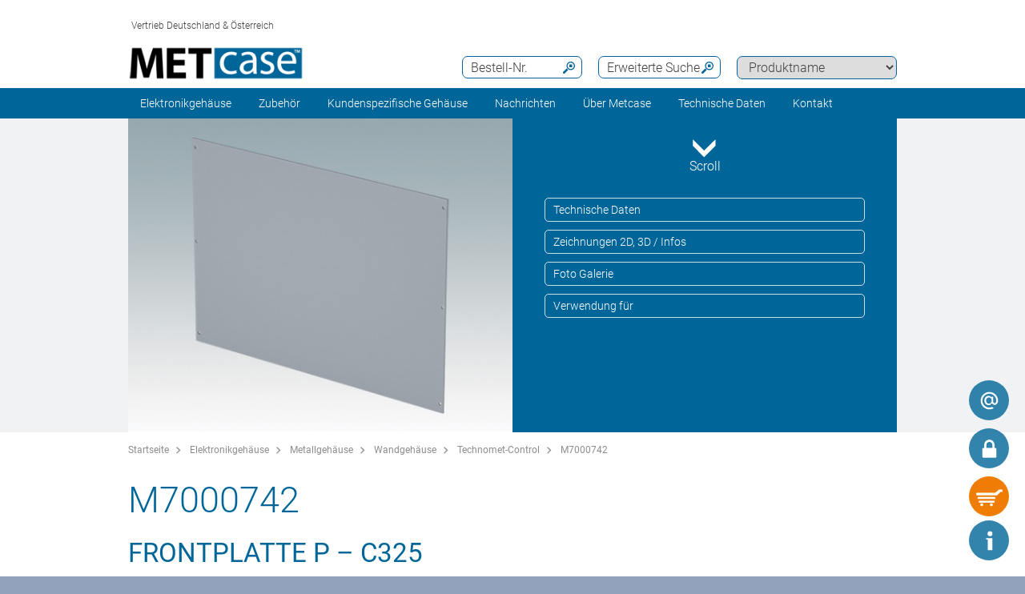

--- FILE ---
content_type: text/html;charset=utf-8
request_url: https://www.metcase.de/de/Technomet-Control/M7000742.htm
body_size: 14855
content:
<!DOCTYPE html>
<html lang="de" dir="ltr">
<head>
  <meta charset="utf-8" />
  <meta name="viewport" content="width=device-width, initial-scale=1.0, user-scalable=no, viewport-fit=cover" />
  <meta name="robots" content="index,follow" />
  <meta name="description" content="M7000742 – Lackierte Frontplatte, verkehrsgrau RAL 7042 für TECHNOMET-CONTROL C325-Gehäuse. Details hier ansehen… ... Weiterlesen &amp;gt;&amp;gt;" />
  <meta name="keywords" content="M7000742" />
  <meta name="title" content="M7000742 | Frontplatte P – C325 | METCASE" />
  <link rel="shortcut icon" href="/favicon.ico" type="image/x-icon" />
  <link rel="icon" type="image/png" href="/favicon.png" sizes="196x196" />

  <link rel="alternate" href="https://www.metcase.de/de/Technomet-Control/M7000742.htm" hreflang="de" />
  <link rel="alternate" href="https://www.metcase.ch/de/Technomet-Control/M7000742.htm" hreflang="de-CH" />
  <link rel="alternate" href="https://www.metcase.ch/de/Technomet-Control/M7000742.htm" hreflang="de-LI" />
  <link rel="alternate" href="https://www.metcase.fr/fr/Technomet-Control/M7000742.htm" hreflang="fr-FR" />
    <link rel="canonical" href="https://www.metcase.de/de/Technomet-Control/M7000742.htm" />

  <title>M7000742 | Frontplatte P – C325 | METCASE</title>
			<link rel="stylesheet" type="text/css" href="/assets/css/layout.css?170719" media="all" />
			<link rel="stylesheet" type="text/css" href="/assets/css/simple-grid.css?170719" media="all" />
			<link rel="stylesheet" type="text/css" href="/assets/css/print.css?170719" media="print" />
			<link rel="stylesheet" type="text/css" href="/assets/css/jquery.fancybox.min.css?170719" />
			<link rel="stylesheet" type="text/css" href="/assets/css/layout-site.css?170719" media="all" />
  <script src="/assets/js/jquery.min.js"></script>
  <script>
    var urlPrefix = "/de";
    var $jq=jQuery.noConflict();
  </script>
  <script src="/assets/js/browser.js"></script>
  <script src="/assets/js/js.cookie-2.2.0.min.js"></script>
  <script src="/assets/js/functions.js"></script>
  <script type="text/javascript" src="/assets/js/script.js"></script>
  <script src="/assets/js/jquery.fancybox.min.js"></script>
<!-- OneTrust Cookies Consent Notice start for metcase.de

<script type="text/javascript" src="https://cdn.cookielaw.org/consent/79abdcb2-7ad1-4712-94ed-b3abf03fc586/OtAutoBlock.js" ></script>

<script src="https://cdn.cookielaw.org/scripttemplates/otSDKStub.js"  type="text/javascript" charset="UTF-8" data-domain-script="79abdcb2-7ad1-4712-94ed-b3abf03fc586" ></script>

<script type="text/javascript">


</script>

<!-- OneTrust Cookies Consent Notice end for metcase.de -->


<!-- Google Tag Manager
<script>(function(w,d,s,l,i){w[l]=w[l]||[];w[l].push({'gtm.start':
new Date().getTime(),event:'gtm.js'});var f=d.getElementsByTagName(s)[0],
j=d.createElement(s),dl=l!='dataLayer'?'&l='+l:'';j.async=true;j.src=
'https://www.googletagmanager.com/gtm.js?id='+i+dl;f.parentNode.insertBefore(j,f);
})(window,document,'script','dataLayer','GTM-TNPB7LZ');</script>
<!-- End Google Tag Manager -->


<script>
window.__GTM_CONTAINER_ID = 'GTM-TNPB7LZ';
</script>

<!-- Privacy-friendly analytics by Plausible -->
<script async src="https://plausible.io/js/pa-Dq7aovTcCR4hgJAsKG9Ve.js"></script>
<script>
  window.plausible=window.plausible||function(){(plausible.q=plausible.q||[]).push(arguments)},plausible.init=plausible.init||function(i){plausible.o=i||{}};
  plausible.init()
</script>


</head>
<body class="default" >
<!-- Google Tag Manager (noscript) -->
<noscript><iframe src="https://www.googletagmanager.com/ns.html?id=GTM-TNPB7LZ"
height="0" width="0" style="display:none;visibility:hidden"></iframe></noscript>
<!-- End Google Tag Manager (noscript) -->

  <a id="top"></a>
<div class="quicklink-buttons visible smartphone">
    <a style="background-image: url('/assets/img/icons/w-mail.svg');" href="/de/kontakt_metcase_deutschland/Kontaktformular.html?s=sdb" title="Online-Anfrage"></a>

  <a class="btnAuth" href="javascript:" title=""
     data-loginText="Anmelden / Registrieren" data-loginImg="url('/assets/img/icons/w-login.svg')" data-loginUrl="/de/user/login"
     data-myOKWText="Mein Metcase (Abmelden, Kennwort ändern)" data-myOKWImg="url('/assets/img/icons/w-login-checked.svg')" data-myOKWUrl="/de/user/myOKW"></a>
  <a class="btnCart" href="/de/basket/view" title="" data-text="Warenkorb" data-emptyImg="url('/assets/img/icons/w-cart.svg')" data-checkedImg="url('/assets/img/icons/w-cart-checked.svg')"></a>

</div>
<a class="info-button" href="javascript:" title="Info öffnen"></a>
<a class="scroll-to-top" href="#top" title="zum Seitenanfang scrollen">
  <i class="fa fa-angle-up"></i>
</a>

<div class="logout-message" style="display: none;">
  <h2>Abmelden</h2>
  <p>Sie sind abgemeldet.<br><br>Bitte lassen Sie es uns wissen, falls Sie weitere Informationen für Ihr Projekt benötigen.<br>Bis bald!</p>
  <div style="text-align:center;"><a href='javascript:;' class='btn action-close'>schließen</a></div>
</div>

<section class="header-toolbar" style="display: none;">
  
  <span class="btn-close">&nbsp;</span>
  

<div class="header-toolbar-productfinder" style="display:none;">

  <!-- Tabs -->
  <div class="container">

    <span class="productfinder-title">Suche</span>

    <ul class="productfinder-tabs">
      <li data-tabid="pf-enclosures" class="active">Gehäuse</li>
      <li data-tabid="pc3">nach Produktname</li>
      <li data-tabid="bySku">nach Bestell-Nr.</li>
      <li data-tabid="byTerm">nach Suchbegriff</li>
    </ul>
  </div>

  <!-- Inhalte -->
  <div class="productfinder-container">
    <div class="container">

      <!-- Tab: Kunstoffgehäuse -->
      <div class="productfinder-content active" id="pf-enclosures">

        <!-- Kunstoffgehäuse - FILTER -->
        <form id="productFinderForm" class="enclosures">
          <div class="filter">
            <div class="row">

              <!-- linke Spalte -->
              <div class="col-6">
                <img style="margin-bottom:10px; width: 100%;" src="/de/assets/img/productfinder/kunststoffgehause.svg" alt="Gehäuse" />

                <div class="field">
                  <div class="field-label">
                    <label>Produkt Anwendung</label>
                  </div>
                  <div class="field-control">
                    <select name="cl" class="header-input">
                      <option value="">Bitte wählen</option>
                        <option value="5b56c1c0-778b-11e5-a62f-8eba63e66ed5">19-Zoll-Gehäuse</option>
                        <option value="5b514380-778b-11e5-a62f-8eba63e66ed5">19-Zoll-Rack-Gehäuse</option>
                        <option value="504358f0-719b-11e7-b9e3-d219e5f1410f">1HE Rack-Gehäuse</option>
                        <option value="504be470-719b-11e7-b9e3-d219e5f1410f">2HE Rack-Gehäuse</option>
                        <option value="a1b773a0-7264-11e7-b9e3-d219e5f1410f">3HE Rack-Gehäuse</option>
                        <option value="5b4fbce0-778b-11e5-a62f-8eba63e66ed5">Aluminiumgehäuse</option>
                        <option value="24ca74cf-75b3-4888-bd8f-1de2c0823ab6">HMI-Gehäuse</option>
                        <option value="5b531840-778b-11e5-a62f-8eba63e66ed5">Instrumentengehäuse</option>
                        <option value="5b58bd90-778b-11e5-a62f-8eba63e66ed5">Instrumentengehäuse mit Griff</option>
                        <option value="5b63e120-778b-11e5-a62f-8eba63e66ed5">Modifikationen &amp; Veredelungen</option>
                        <option value="5b54ed00-778b-11e5-a62f-8eba63e66ed5">Pultgehäuse</option>
                        <option value="5b5a9250-778b-11e5-a62f-8eba63e66ed5">Wandgehäuse</option>
                        <option value="05c8e433-fd40-40c4-86d3-0e1a24443e2b">Zubehör für 19&quot; Rack-Gehäuse</option>
                        <option value="5b5cb530-778b-11e5-a62f-8eba63e66ed5">Zubehör für Gehäuse</option>
                        <option value="5b605eb0-778b-11e5-a62f-8eba63e66ed5">Zubehör für Gehäuse</option>
                    </select>
                  </div>
                </div>

                <div class="spacer-5"></div>
              </div>

              <!-- rechte Spalte -->
              <div class="col-6">
                <div class="field w50">
                  <div class="field-label">
                    <label>Außenabmessungen in</label>
                  </div>
                  <div class="field-control">
                    <select name="u" class="header-input">
                      <option value="mm" selected="selected">mm</option>
                      <option value="inch" >inch</option>
                    </select>
                  </div>
                </div>

                <div class="field w50">
                  <div class="field-label">
                    <label>Länge/Tiefe/Ø</label>
                  </div>
                  <div class="field-control">
                    <div class="row">
                      <div class="col-6">
                        <select id="lv" name="lv" class="header-input" data-pfValues="lengths">
                          <option value="">...</option>
                        </select>
                      </div>
                      <div class="col-6">
                        <select id="lr" name="lr" class="header-input" data-pfValues="ranges"></select>
                      </div>
                    </div>
                  </div>
                </div>
                <div class="field w50">
                  <div class="field-label">
                    <label>Breite</label>
                  </div>
                  <div class="field-control">
                    <div class="row">
                      <div class="col-6">
                        <select id="wv" name="wv" class="header-input" data-pfValues="widths">
                          <option value="">...</option>
                        </select>
                      </div>
                      <div class="col-6">
                        <select id="wr" name="wr" class="header-input" data-pfValues="ranges"></select>
                      </div>
                    </div>
                  </div>
                </div>
                <div class="field w50">
                  <div class="field-label">
                    <label>Höhe</label>
                  </div>
                  <div class="field-control">
                    <div class="row">
                      <div class="col-6">
                        <select id="hv" name="hv" class="header-input" data-pfValues="heights">
                          <option value="">...</option>
                        </select>
                      </div>
                      <div class="col-6">
                        <select id="hr" name="hr" class="header-input" data-pfValues="ranges"></select>
                      </div>
                    </div>
                  </div>
                </div>
                <div class="spacer-20"></div>
                <div class="field w50">
                  <div class="field-label">
                    <label>Platine Länge</label>
                  </div>
                  <div class="field-control">
                    <div class="row">
                      <div class="col-6">
                        <select name="pcbLv" class="header-input" data-pfValues="pcbLengths">
                          <option value="">...</option>
                        </select>
                      </div>
                      <div class="col-6">
                        <select name="pcbLr" class="header-input" data-pfValues="ranges"></select>
                      </div>
                    </div>
                  </div>
                </div>
                <div class="field w50">
                  <div class="field-label">
                    <label>Platine Breite</label>
                  </div>
                  <div class="field-control">
                    <div class="row">
                      <div class="col-6">
                        <select name="pcbWv" class="header-input" data-pfValues="pcbWidths">
                          <option value="">...</option>
                        </select>
                      </div>
                      <div class="col-6">
                        <select name="pcbWr" class="header-input" data-pfValues="ranges"></select>
                      </div>
                    </div>
                  </div>
                </div>

                <div class="w50">
                  <small class="pcbNote">HINWEIS: Die Leiterplattenmaße dienen nur als Größenhilfe für die Auswahl Ihres Gehäuses. Für detaillierte Informationen zur Positionierung der Leiterplatte laden Sie bitte die einzelnen Produktzeichnungen herunter.</small>
                </div>


                <div style="text-align: right;margin-bottom: 10px;">
                  <input type="reset" class="btn" value="Löschen">
                </div>
              </div>

            </div>
          </div>
          <div class="clear"></div>
        </form>

        <div class="results" style="display:block;">
          <div class="productclasses">
            <span class="productfinder-title">15 Produktklassen gefunden</span>
            <div class="products">
                <article data-productclass="5b56c1c0-778b-11e5-a62f-8eba63e66ed5">
                  <a href="/de/Elektronikgeh%C3%A4use/19-Zoll-Geh%C3%A4use.htm">
<img src="/de/19-Zoll-Geh%C3%A4use/19-inch-enclosures-rtis_TitleImageSmall500x408.jpg" alt="19-Zoll-Gehäuse" title="19-Zoll-Gehäuse" style="margin-bottom:5px;">                    <span class="product-title">19-Zoll-Gehäuse</span>
                  </a>
                </article>
                <article data-productclass="5b514380-778b-11e5-a62f-8eba63e66ed5">
                  <a href="/de/Elektronikgeh%C3%A4use/19-Zoll-Rack-Geh%C3%A4use.htm">
<img src="/de/19-Zoll-Rack-Geh%C3%A4use/19-inch-rack-mount-enclosures-rtis_TitleImageSmall500x408.jpg" alt="19-Zoll-Rack-Gehäuse" title="19-Zoll-Rack-Gehäuse" style="margin-bottom:5px;">                    <span class="product-title">19-Zoll-Rack-Gehäuse</span>
                  </a>
                </article>
                <article data-productclass="504358f0-719b-11e7-b9e3-d219e5f1410f">
                  <a href="/de/Elektronikgeh%C3%A4use/1HE-Rack-Geh%C3%A4use.htm">
<img src="/de/1HE-Rack-Geh%C3%A4use/1U-rack-cases-rtis_TitleImageSmall500x408.jpg" alt="1HE Rack-Gehäuse" title="1HE Rack-Gehäuse" style="margin-bottom:5px;">                    <span class="product-title">1HE Rack-Gehäuse</span>
                  </a>
                </article>
                <article data-productclass="504be470-719b-11e7-b9e3-d219e5f1410f">
                  <a href="/de/Elektronikgeh%C3%A4use/2HE-Rack-Geh%C3%A4use.htm">
<img src="/de/2HE-Rack-Geh%C3%A4use/2U-rack-cases-rtis_TitleImageSmall500x408.jpg" alt="2HE Rack-Gehäuse" title="2HE Rack-Gehäuse" style="margin-bottom:5px;">                    <span class="product-title">2HE Rack-Gehäuse</span>
                  </a>
                </article>
                <article data-productclass="a1b773a0-7264-11e7-b9e3-d219e5f1410f">
                  <a href="/de/Elektronikgeh%C3%A4use/3HE-Rack-Geh%C3%A4use.htm">
<img src="/de/3HE-Rack-Geh%C3%A4use/3U-rack-cases-rtis_TitleImageSmall500x408.jpg" alt="3HE Rack-Gehäuse" title="3HE Rack-Gehäuse" style="margin-bottom:5px;">                    <span class="product-title">3HE Rack-Gehäuse</span>
                  </a>
                </article>
                <article data-productclass="5b4fbce0-778b-11e5-a62f-8eba63e66ed5">
                  <a href="/de/Elektronikgeh%C3%A4use/Aluminiumgeh%C3%A4use.htm">
<img src="/de/Aluminiumgeh%C3%A4use/aluminium-enclosures-rtis_TitleImageSmall500x408.jpg" alt="Aluminiumgehäuse" title="Aluminiumgehäuse" style="margin-bottom:5px;">                    <span class="product-title">Aluminiumgehäuse</span>
                  </a>
                </article>
                <article data-productclass="24ca74cf-75b3-4888-bd8f-1de2c0823ab6">
                  <a href="/de/Elektronikgeh%C3%A4use/HMI-Geh%C3%A4use.htm">
<img src="/de/HMI-Geh%C3%A4use/hmi-enclosures_rtis_TitleImageSmall500x408.jpg" alt="HMI Gehäuse" title="HMI Gehäuse" style="margin-bottom:5px;">                    <span class="product-title">HMI-Gehäuse</span>
                  </a>
                </article>
                <article data-productclass="5b531840-778b-11e5-a62f-8eba63e66ed5">
                  <a href="/de/Elektronikgeh%C3%A4use/Instrumentengeh%C3%A4use.htm">
<img src="/de/Instrumentengeh%C3%A4use/instrument-enclosures-rtis_TitleImageSmall500x408.jpg" alt="Instrumentengehäuse" title="Instrumentengehäuse" style="margin-bottom:5px;">                    <span class="product-title">Instrumentengehäuse</span>
                  </a>
                </article>
                <article data-productclass="5b58bd90-778b-11e5-a62f-8eba63e66ed5">
                  <a href="/de/Elektronikgeh%C3%A4use/Instrumentengeh%C3%A4use-mit-Griff.htm">
<img src="/de/Instrumentengeh%C3%A4use-mit-Griff/portable-enclosures-rtis_TitleImageSmall500x408.jpg" alt="Instrumenten-gehäuse mit Griff" title="Instrumenten-gehäuse mit Griff" style="margin-bottom:5px;">                    <span class="product-title">Instrumentengehäuse mit Griff</span>
                  </a>
                </article>
                <article data-productclass="5b63e120-778b-11e5-a62f-8eba63e66ed5">
                  <a href="/de/Kundenspezifische-Geh%C3%A4use/Modifikationen-Veredelungen.htm">
                    <span class="product-title">Modifikationen &amp; Veredelungen</span>
                  </a>
                </article>
                <article data-productclass="5b54ed00-778b-11e5-a62f-8eba63e66ed5">
                  <a href="/de/Elektronikgeh%C3%A4use/Pultgeh%C3%A4use.htm">
<img src="/de/Pultgeh%C3%A4use/desktop-sloping-enclosures-rtis_TitleImageSmall500x408.jpg" alt="Pultgehäuse" title="Pultgehäuse" style="margin-bottom:5px;">                    <span class="product-title">Pultgehäuse</span>
                  </a>
                </article>
                <article data-productclass="5b5a9250-778b-11e5-a62f-8eba63e66ed5">
                  <a href="/de/Elektronikgeh%C3%A4use/Wandgeh%C3%A4use.htm">
<img src="/de/Wandgeh%C3%A4use/wall-mount-enclosures-rtis_TitleImageSmall500x408.jpg" alt="Wandgehäuse" title="Wandgehäuse" style="margin-bottom:5px;">                    <span class="product-title">Wandgehäuse</span>
                  </a>
                </article>
                <article data-productclass="05c8e433-fd40-40c4-86d3-0e1a24443e2b">
                  <a href="/de/Zubeh%C3%B6r/Zubeh%C3%B6r-f%C3%BCr-19-Rack-Geh%C3%A4use.htm">
                    <span class="product-title">Zubehör für 19&quot; Rack-Gehäuse</span>
                  </a>
                </article>
                <article data-productclass="5b5cb530-778b-11e5-a62f-8eba63e66ed5">
                  <a href="/de/Elektronikgeh%C3%A4use/Zubeh%C3%B6r-f%C3%BCr-Geh%C3%A4use.htm">
<img src="/de/Zubeh%C3%B6r-f%C3%BCr-Geh%C3%A4use/enclosures-accessories-rtis_TitleImageSmall500x408.jpg" alt="Zubehör für Gehäuse" title="Zubehör für Gehäuse" style="margin-bottom:5px;">                    <span class="product-title">Zubehör für Gehäuse</span>
                  </a>
                </article>
                <article data-productclass="5b605eb0-778b-11e5-a62f-8eba63e66ed5">
                  <a href="/de/Zubeh%C3%B6r/Zubeh%C3%B6r-f%C3%BCr-Geh%C3%A4use.htm">
<img src="/de/Zubeh%C3%B6r-f%C3%BCr-Geh%C3%A4use/enclosures-accessories-rtis_TitleImageSmall500x408.jpg" alt="Zubehör für Gehäuse" title="Zubehör für Gehäuse" style="margin-bottom:5px;">                    <span class="product-title">Zubehör für Gehäuse</span>
                  </a>
                </article>
            </div>
          </div>

          <div class="productgroups" style="display:none;">
          </div>
        </div>
      </div>
      <!--// Tab: Kunstoffgehäuse -->


      <div class="productfinder-content productname-search" id="pc3">
        <form>
          <div class="filter">
            <select class="header-input toProductGroup">
              <option>Bitte wählen</option>
                <option value="/de/Zubeh%C3%B6r-f%C3%BCr-19-Rack-Geh%C3%A4use/19-Zoll-Fachb%C3%B6den.htm">19-Zoll Fachböden</option>
                <option value="/de/Metallgeh%C3%A4use/19-Zoll-Frontplatten.htm">19-Zoll-Frontplatten</option>
                <option value="/de/Metallgeh%C3%A4use/Combimet-19-Zoll.htm">Combimet 19-Zoll</option>
                <option value="/de/Metallgeh%C3%A4use/Datamet.htm">Datamet</option>
                <option value="/de/Metallgeh%C3%A4use/Frontplatten-Sets.htm">Frontplatten-Sets</option>
                <option value="/de/Metallgeh%C3%A4use/Geh%C3%A4usef%C3%BC%C3%9Fe.htm">Gehäusefüße</option>
                <option value="/de/Metallgeh%C3%A4use/Instrumet-19-Zoll.htm">Instrumet 19-Zoll</option>
                <option value="/de/Metallgeh%C3%A4use/Leiterkarten-Montagezubeh%C3%B6r.htm">Leiterkarten-Montagezubehör</option>
                <option value="/de/Metallgeh%C3%A4use/Mettec-19-Zoll.htm">Mettec 19-Zoll</option>
                <option value="/de/Metallgeh%C3%A4use/Minimet.htm">Minimet</option>
                <option value="/de/Metallgeh%C3%A4use/Technomet.htm">Technomet</option>
                <option value="/de/Metallgeh%C3%A4use/Technomet-19-Zoll.htm">Technomet 19-Zoll</option>
                <option value="/de/Metallgeh%C3%A4use/Technomet-Control.htm">Technomet-Control</option>
                <option value="/de/Metallgeh%C3%A4use/Unicase.htm">Unicase</option>
                <option value="/de/Metallgeh%C3%A4use/Unidesk.htm">Unidesk</option>
                <option value="/de/Metallgeh%C3%A4use/Unimet.htm">Unimet</option>
                <option value="/de/Metallgeh%C3%A4use/Unimet-19-Zoll.htm">Unimet 19-Zoll</option>
                <option value="/de/Metallgeh%C3%A4use/Unimet-Plus.htm">Unimet-Plus</option>
                <option value="/de/Zubeh%C3%B6r-f%C3%BCr-Geh%C3%A4use/Universelle-Griffb%C3%BCgel.htm">Universelle Griffbügel</option>
                <option value="/de/Metallgeh%C3%A4use/Versamet-19-Zoll.htm">Versamet 19-Zoll</option>
            </select>
          </div>
        </form>
      </div>

      <div class="productfinder-content" id="bySku">
        <form action="/de/search/sku">
          <input type="text" name="sku" class="header-input" placeholder="Bestell-Nr." autocomplete="off">
          <div class="errorList" style="display: none;">
            <span id="specialCharsHint" class="errorItm">Bestell-Nummer bitte ohne „Leerstelle“ eingeben.</span>
            <br>
          </div>
        </form>

        <div class="results">
        </div>
      </div>

      <div class="productfinder-content" id="byTerm">
        <div class="search">
          <form name="globalsearch" action="/de/search" method="GET">
            <input name="q" id="search" type="text" value=""
                   placeholder="Suchbegriff(e) eingeben " autocomplete="off"/>
            <ul class="suggestions">
              <!-- per AJAX geladen -->
            </ul>
          </form>
        </div>
      </div>

    </div>
  </div>

  <script type="text/javascript">
var searchValues = {mm: {ranges: [{"val":"5","txt":"+/- 5"},{"val":"10","txt":"+/- 10"},{"val":"20","txt":"+/- 20"},{"val":"50","txt":"+/- 50"},{"val":"100","txt":"+/- 100"}],lengths: [{"val":"6","txt":"6"},{"val":"12","txt":"12"},{"val":"30","txt":"30"},{"val":"32","txt":"32"},{"val":"34","txt":"34"},{"val":"42","txt":"42"},{"val":"44","txt":"44"},{"val":"64","txt":"64"},{"val":"66","txt":"66"},{"val":"88","txt":"88"},{"val":"90","txt":"90"},{"val":"94","txt":"94"},{"val":"100","txt":"100"},{"val":"110","txt":"110"},{"val":"114","txt":"114"},{"val":"116","txt":"116"},{"val":"120","txt":"120"},{"val":"122","txt":"122"},{"val":"124","txt":"124"},{"val":"130","txt":"130"},{"val":"132","txt":"132"},{"val":"138","txt":"138"},{"val":"140","txt":"140"},{"val":"144","txt":"144"},{"val":"148","txt":"148"},{"val":"154","txt":"154"},{"val":"158","txt":"158"},{"val":"160","txt":"160"},{"val":"164","txt":"164"},{"val":"166","txt":"166"},{"val":"170","txt":"170"},{"val":"176","txt":"176"},{"val":"180","txt":"180"},{"val":"190","txt":"190"},{"val":"192","txt":"192"},{"val":"200","txt":"200"},{"val":"220","txt":"220"},{"val":"224","txt":"224"},{"val":"228","txt":"228"},{"val":"230","txt":"230"},{"val":"234","txt":"234"},{"val":"240","txt":"240"},{"val":"248","txt":"248"},{"val":"250","txt":"250"},{"val":"260","txt":"260"},{"val":"262","txt":"262"},{"val":"264","txt":"264"},{"val":"266","txt":"266"},{"val":"270","txt":"270"},{"val":"274","txt":"274"},{"val":"278","txt":"278"},{"val":"280","txt":"280"},{"val":"284","txt":"284"},{"val":"290","txt":"290"},{"val":"300","txt":"300"},{"val":"320","txt":"320"},{"val":"330","txt":"330"},{"val":"334","txt":"334"},{"val":"340","txt":"340"},{"val":"348","txt":"348"},{"val":"350","txt":"350"},{"val":"364","txt":"364"},{"val":"366","txt":"366"},{"val":"380","txt":"380"},{"val":"400","txt":"400"},{"val":"450","txt":"450"},{"val":"574","txt":"574"},{"val":"608","txt":"608"}],widths: [{"val":"6","txt":"6"},{"val":"12","txt":"12"},{"val":"16","txt":"16"},{"val":"30","txt":"30"},{"val":"120","txt":"120"},{"val":"128","txt":"128"},{"val":"130","txt":"130"},{"val":"134","txt":"134"},{"val":"148","txt":"148"},{"val":"156","txt":"156"},{"val":"168","txt":"168"},{"val":"170","txt":"170"},{"val":"174","txt":"174"},{"val":"180","txt":"180"},{"val":"184","txt":"184"},{"val":"192","txt":"192"},{"val":"196","txt":"196"},{"val":"198","txt":"198"},{"val":"200","txt":"200"},{"val":"202","txt":"202"},{"val":"218","txt":"218"},{"val":"220","txt":"220"},{"val":"224","txt":"224"},{"val":"230","txt":"230"},{"val":"246","txt":"246"},{"val":"250","txt":"250"},{"val":"260","txt":"260"},{"val":"268","txt":"268"},{"val":"270","txt":"270"},{"val":"274","txt":"274"},{"val":"300","txt":"300"},{"val":"302","txt":"302"},{"val":"310","txt":"310"},{"val":"318","txt":"318"},{"val":"320","txt":"320"},{"val":"322","txt":"322"},{"val":"324","txt":"324"},{"val":"332","txt":"332"},{"val":"334","txt":"334"},{"val":"350","txt":"350"},{"val":"360","txt":"360"},{"val":"366","txt":"366"},{"val":"370","txt":"370"},{"val":"376","txt":"376"},{"val":"392","txt":"392"},{"val":"400","txt":"400"},{"val":"420","txt":"420"},{"val":"474","txt":"474"},{"val":"482","txt":"482"},{"val":"516","txt":"516"},{"val":"538","txt":"538"}],heights: [{"val":"0","txt":"0"},{"val":"2","txt":"2"},{"val":"4","txt":"4"},{"val":"6","txt":"6"},{"val":"12","txt":"12"},{"val":"14","txt":"14"},{"val":"16","txt":"16"},{"val":"26","txt":"26"},{"val":"38","txt":"38"},{"val":"42","txt":"42"},{"val":"44","txt":"44"},{"val":"50","txt":"50"},{"val":"64","txt":"64"},{"val":"70","txt":"70"},{"val":"74","txt":"74"},{"val":"84","txt":"84"},{"val":"88","txt":"88"},{"val":"90","txt":"90"},{"val":"100","txt":"100"},{"val":"102","txt":"102"},{"val":"110","txt":"110"},{"val":"120","txt":"120"},{"val":"124","txt":"124"},{"val":"132","txt":"132"},{"val":"134","txt":"134"},{"val":"150","txt":"150"},{"val":"154","txt":"154"},{"val":"156","txt":"156"},{"val":"176","txt":"176"},{"val":"180","txt":"180"},{"val":"200","txt":"200"},{"val":"220","txt":"220"},{"val":"244","txt":"244"},{"val":"250","txt":"250"},{"val":"266","txt":"266"},{"val":"280","txt":"280"},{"val":"288","txt":"288"},{"val":"300","txt":"300"},{"val":"350","txt":"350"},{"val":"360","txt":"360"}],pcbLengths: [{"val":"106","txt":"106"},{"val":"120","txt":"120"},{"val":"136","txt":"136"},{"val":"144","txt":"144"},{"val":"146","txt":"146"},{"val":"150","txt":"150"},{"val":"158","txt":"158"},{"val":"160","txt":"160"},{"val":"176","txt":"176"},{"val":"182","txt":"182"},{"val":"190","txt":"190"},{"val":"208","txt":"208"},{"val":"216","txt":"216"},{"val":"222","txt":"222"},{"val":"228","txt":"228"},{"val":"230","txt":"230"},{"val":"232","txt":"232"},{"val":"240","txt":"240"},{"val":"244","txt":"244"},{"val":"250","txt":"250"},{"val":"254","txt":"254"},{"val":"256","txt":"256"},{"val":"262","txt":"262"},{"val":"278","txt":"278"},{"val":"282","txt":"282"},{"val":"298","txt":"298"},{"val":"330","txt":"330"},{"val":"344","txt":"344"},{"val":"350","txt":"350"},{"val":"428","txt":"428"},{"val":"574","txt":"574"}],pcbWidths: [{"val":"88","txt":"88"},{"val":"110","txt":"110"},{"val":"128","txt":"128"},{"val":"144","txt":"144"},{"val":"166","txt":"166"},{"val":"174","txt":"174"},{"val":"178","txt":"178"},{"val":"184","txt":"184"},{"val":"194","txt":"194"},{"val":"204","txt":"204"},{"val":"228","txt":"228"},{"val":"230","txt":"230"},{"val":"240","txt":"240"},{"val":"242","txt":"242"},{"val":"244","txt":"244"},{"val":"274","txt":"274"},{"val":"294","txt":"294"},{"val":"304","txt":"304"},{"val":"324","txt":"324"},{"val":"330","txt":"330"},{"val":"334","txt":"334"},{"val":"344","txt":"344"},{"val":"348","txt":"348"},{"val":"356","txt":"356"},{"val":"360","txt":"360"},{"val":"364","txt":"364"},{"val":"378","txt":"378"},{"val":"454","txt":"454"}],knobLengths: [],knobWidths: []},inch: {ranges: [{"val":"0.2","txt":"+/- 0,2"},{"val":"0.4","txt":"+/- 0,4"},{"val":"0.8","txt":"+/- 0,8"},{"val":"2","txt":"+/- 2"},{"val":"4","txt":"+/- 4"}],lengths: [{"val":"0.2","txt":"0,2"},{"val":"0.4","txt":"0,4"},{"val":"0.5","txt":"0,5"},{"val":"1.1","txt":"1,1"},{"val":"1.3","txt":"1,3"},{"val":"1.7","txt":"1,7"},{"val":"2.5","txt":"2,5"},{"val":"2.6","txt":"2,6"},{"val":"3.4","txt":"3,4"},{"val":"3.5","txt":"3,5"},{"val":"3.7","txt":"3,7"},{"val":"3.9","txt":"3,9"},{"val":"4.0","txt":"4,0"},{"val":"4.3","txt":"4,3"},{"val":"4.5","txt":"4,5"},{"val":"4.7","txt":"4,7"},{"val":"4.8","txt":"4,8"},{"val":"4.9","txt":"4,9"},{"val":"5.1","txt":"5,1"},{"val":"5.2","txt":"5,2"},{"val":"5.5","txt":"5,5"},{"val":"5.7","txt":"5,7"},{"val":"5.8","txt":"5,8"},{"val":"6.1","txt":"6,1"},{"val":"6.2","txt":"6,2"},{"val":"6.4","txt":"6,4"},{"val":"6.5","txt":"6,5"},{"val":"6.7","txt":"6,7"},{"val":"6.9","txt":"6,9"},{"val":"7.0","txt":"7,0"},{"val":"7.4","txt":"7,4"},{"val":"7.5","txt":"7,5"},{"val":"7.8","txt":"7,8"},{"val":"8.7","txt":"8,7"},{"val":"8.8","txt":"8,8"},{"val":"9.0","txt":"9,0"},{"val":"9.2","txt":"9,2"},{"val":"9.4","txt":"9,4"},{"val":"9.8","txt":"9,8"},{"val":"10.2","txt":"10,2"},{"val":"10.3","txt":"10,3"},{"val":"10.4","txt":"10,4"},{"val":"10.5","txt":"10,5"},{"val":"10.6","txt":"10,6"},{"val":"10.8","txt":"10,8"},{"val":"11.0","txt":"11,0"},{"val":"11.2","txt":"11,2"},{"val":"11.4","txt":"11,4"},{"val":"11.8","txt":"11,8"},{"val":"12.5","txt":"12,5"},{"val":"12.9","txt":"12,9"},{"val":"13.1","txt":"13,1"},{"val":"13.4","txt":"13,4"},{"val":"13.7","txt":"13,7"},{"val":"13.8","txt":"13,8"},{"val":"14.3","txt":"14,3"},{"val":"14.4","txt":"14,4"},{"val":"14.9","txt":"14,9"},{"val":"15.7","txt":"15,7"},{"val":"17.7","txt":"17,7"},{"val":"22.6","txt":"22,6"},{"val":"24.0","txt":"24,0"}],widths: [{"val":"0.2","txt":"0,2"},{"val":"0.4","txt":"0,4"},{"val":"0.5","txt":"0,5"},{"val":"0.6","txt":"0,6"},{"val":"1.1","txt":"1,1"},{"val":"4.7","txt":"4,7"},{"val":"5.0","txt":"5,0"},{"val":"5.1","txt":"5,1"},{"val":"5.2","txt":"5,2"},{"val":"5.8","txt":"5,8"},{"val":"6.1","txt":"6,1"},{"val":"6.6","txt":"6,6"},{"val":"6.8","txt":"6,8"},{"val":"7.1","txt":"7,1"},{"val":"7.2","txt":"7,2"},{"val":"7.5","txt":"7,5"},{"val":"7.7","txt":"7,7"},{"val":"7.8","txt":"7,8"},{"val":"7.9","txt":"7,9"},{"val":"8.6","txt":"8,6"},{"val":"8.8","txt":"8,8"},{"val":"9.0","txt":"9,0"},{"val":"9.7","txt":"9,7"},{"val":"9.8","txt":"9,8"},{"val":"10.2","txt":"10,2"},{"val":"10.5","txt":"10,5"},{"val":"10.6","txt":"10,6"},{"val":"10.8","txt":"10,8"},{"val":"11.8","txt":"11,8"},{"val":"11.9","txt":"11,9"},{"val":"12.2","txt":"12,2"},{"val":"12.5","txt":"12,5"},{"val":"12.6","txt":"12,6"},{"val":"12.7","txt":"12,7"},{"val":"13.0","txt":"13,0"},{"val":"13.1","txt":"13,1"},{"val":"13.7","txt":"13,7"},{"val":"14.1","txt":"14,1"},{"val":"14.4","txt":"14,4"},{"val":"14.5","txt":"14,5"},{"val":"14.6","txt":"14,6"},{"val":"14.8","txt":"14,8"},{"val":"15.4","txt":"15,4"},{"val":"15.7","txt":"15,7"},{"val":"16.5","txt":"16,5"},{"val":"18.6","txt":"18,6"},{"val":"19.0","txt":"19,0"},{"val":"20.3","txt":"20,3"},{"val":"21.2","txt":"21,2"}],heights: [{"val":"0.0","txt":"0,0"},{"val":"0.1","txt":"0,1"},{"val":"0.2","txt":"0,2"},{"val":"0.4","txt":"0,4"},{"val":"0.5","txt":"0,5"},{"val":"0.6","txt":"0,6"},{"val":"1.0","txt":"1,0"},{"val":"1.5","txt":"1,5"},{"val":"1.7","txt":"1,7"},{"val":"1.9","txt":"1,9"},{"val":"2.5","txt":"2,5"},{"val":"2.7","txt":"2,7"},{"val":"2.9","txt":"2,9"},{"val":"3.3","txt":"3,3"},{"val":"3.4","txt":"3,4"},{"val":"3.5","txt":"3,5"},{"val":"3.9","txt":"3,9"},{"val":"4.0","txt":"4,0"},{"val":"4.3","txt":"4,3"},{"val":"4.7","txt":"4,7"},{"val":"4.9","txt":"4,9"},{"val":"5.2","txt":"5,2"},{"val":"5.9","txt":"5,9"},{"val":"6.1","txt":"6,1"},{"val":"6.9","txt":"6,9"},{"val":"7.0","txt":"7,0"},{"val":"7.8","txt":"7,8"},{"val":"8.7","txt":"8,7"},{"val":"9.6","txt":"9,6"},{"val":"9.8","txt":"9,8"},{"val":"10.4","txt":"10,4"},{"val":"11.0","txt":"11,0"},{"val":"11.3","txt":"11,3"},{"val":"11.8","txt":"11,8"},{"val":"13.7","txt":"13,7"},{"val":"14.1","txt":"14,1"}],pcbLengths: [{"val":"4.1","txt":"4,1"},{"val":"4.7","txt":"4,7"},{"val":"5.3","txt":"5,3"},{"val":"5.7","txt":"5,7"},{"val":"5.9","txt":"5,9"},{"val":"6.2","txt":"6,2"},{"val":"6.3","txt":"6,3"},{"val":"6.9","txt":"6,9"},{"val":"7.1","txt":"7,1"},{"val":"7.4","txt":"7,4"},{"val":"8.1","txt":"8,1"},{"val":"8.5","txt":"8,5"},{"val":"8.7","txt":"8,7"},{"val":"9.0","txt":"9,0"},{"val":"9.1","txt":"9,1"},{"val":"9.4","txt":"9,4"},{"val":"9.6","txt":"9,6"},{"val":"9.8","txt":"9,8"},{"val":"10.0","txt":"10,0"},{"val":"10.1","txt":"10,1"},{"val":"10.3","txt":"10,3"},{"val":"10.9","txt":"10,9"},{"val":"11.1","txt":"11,1"},{"val":"11.7","txt":"11,7"},{"val":"12.9","txt":"12,9"},{"val":"13.5","txt":"13,5"},{"val":"13.7","txt":"13,7"},{"val":"16.8","txt":"16,8"},{"val":"22.6","txt":"22,6"}],pcbWidths: [{"val":"3.4","txt":"3,4"},{"val":"4.3","txt":"4,3"},{"val":"5.0","txt":"5,0"},{"val":"5.7","txt":"5,7"},{"val":"6.5","txt":"6,5"},{"val":"6.8","txt":"6,8"},{"val":"7.0","txt":"7,0"},{"val":"7.2","txt":"7,2"},{"val":"7.6","txt":"7,6"},{"val":"8.0","txt":"8,0"},{"val":"9.0","txt":"9,0"},{"val":"9.4","txt":"9,4"},{"val":"9.5","txt":"9,5"},{"val":"9.6","txt":"9,6"},{"val":"10.8","txt":"10,8"},{"val":"11.6","txt":"11,6"},{"val":"11.9","txt":"11,9"},{"val":"12.7","txt":"12,7"},{"val":"13.0","txt":"13,0"},{"val":"13.1","txt":"13,1"},{"val":"13.5","txt":"13,5"},{"val":"13.7","txt":"13,7"},{"val":"14.0","txt":"14,0"},{"val":"14.1","txt":"14,1"},{"val":"14.3","txt":"14,3"},{"val":"14.9","txt":"14,9"},{"val":"17.9","txt":"17,9"}],knobLengths: [],knobWidths: []}};
  </script>
</div>
</section>

<header>
  <div class="container">

      <a class="logo logo-wide" href="/de">
          <small class="logo__text" style="font-size: 12px;">Vertrieb Deutschland &amp; &Oumlsterreich</small>
        <img src="/style/img/header_logo.png" alt="Logo">
      </a>
    <div id="search-buttons">
      <span class="search-input">
Erweiterte Suche      </span>
      <span class="search-input" id="sku-button">
Bestell-Nr.      </span>
    </div>

    <select name="product-name" class="product-choser toProductGroup">
      <option value="">Produktname</option>
        <option value="/de/Zubeh%C3%B6r-f%C3%BCr-19-Rack-Geh%C3%A4use/19-Zoll-Fachb%C3%B6den.htm">19-Zoll Fachböden</option>
        <option value="/de/Metallgeh%C3%A4use/19-Zoll-Frontplatten.htm">19-Zoll-Frontplatten</option>
        <option value="/de/Metallgeh%C3%A4use/Combimet-19-Zoll.htm">Combimet 19-Zoll</option>
        <option value="/de/Metallgeh%C3%A4use/Datamet.htm">Datamet</option>
        <option value="/de/Metallgeh%C3%A4use/Frontplatten-Sets.htm">Frontplatten-Sets</option>
        <option value="/de/Metallgeh%C3%A4use/Geh%C3%A4usef%C3%BC%C3%9Fe.htm">Gehäusefüße</option>
        <option value="/de/Metallgeh%C3%A4use/Instrumet-19-Zoll.htm">Instrumet 19-Zoll</option>
        <option value="/de/Metallgeh%C3%A4use/Leiterkarten-Montagezubeh%C3%B6r.htm">Leiterkarten-Montagezubehör</option>
        <option value="/de/Metallgeh%C3%A4use/Mettec-19-Zoll.htm">Mettec 19-Zoll</option>
        <option value="/de/Metallgeh%C3%A4use/Minimet.htm">Minimet</option>
        <option value="/de/Metallgeh%C3%A4use/Technomet.htm">Technomet</option>
        <option value="/de/Metallgeh%C3%A4use/Technomet-19-Zoll.htm">Technomet 19-Zoll</option>
        <option value="/de/Metallgeh%C3%A4use/Technomet-Control.htm">Technomet-Control</option>
        <option value="/de/Metallgeh%C3%A4use/Unicase.htm">Unicase</option>
        <option value="/de/Metallgeh%C3%A4use/Unidesk.htm">Unidesk</option>
        <option value="/de/Metallgeh%C3%A4use/Unimet.htm">Unimet</option>
        <option value="/de/Metallgeh%C3%A4use/Unimet-19-Zoll.htm">Unimet 19-Zoll</option>
        <option value="/de/Metallgeh%C3%A4use/Unimet-Plus.htm">Unimet-Plus</option>
        <option value="/de/Zubeh%C3%B6r-f%C3%BCr-Geh%C3%A4use/Universelle-Griffb%C3%BCgel.htm">Universelle Griffbügel</option>
        <option value="/de/Metallgeh%C3%A4use/Versamet-19-Zoll.htm">Versamet 19-Zoll</option>
    </select>

    <ul class="topnav">
      <li class="home-login-link" title="Mein Metcase | Anmelden / Registrieren">
        <a class="homeLoginMobile" href="https://www.metcase.de/de/user/login" title="Mein Metcase | Anmelden / Registrieren"
           data-loginText="Anmelden / Registrieren" data-loginImg="url('/assets/img/icons/w-login.svg')" data-loginUrl="/de/user/login"
           data-myOKWText="Mein Metcase" data-myOKWImg="url('/assets/img/icons/w-login-checked.svg')" data-myOKWUrl="/de/user/myOKW"
        ><span>Anmelden / Registrieren</span></a>
      </li>
      <li class="switch-language-link" title="Switch language">
        <a class="btn-language select-language" href="javascript:void(0);"><span>Language selection</span></a>
      </li>
      <li>
        <a class="btn-productsearch" href="javascript:void(0);"><span>&nbsp;</span></a>
      </li>
      <li class="menu">
        <a class="btn-menu" href="javascript:void(0);"><span>Menü</span></a>
      </li>
    </ul>

    <a class="toggleMenu" href="javascript:;">
      <i class="fa fa-bars"></i>
    </a>

    <div class="topRight">
        <a class="homeLogin" href="https://www.metcase.de/de/user/login" title="Mein Metcase | Anmelden / Registrieren"
           data-loginText="Anmelden / Registrieren" data-loginImg="url('/assets/img/icons/w-login.svg')" data-loginUrl="/de/user/login"
           data-myOKWText="Mein Metcase" data-myOKWImg="url('/assets/img/icons/w-login-checked.svg')" data-myOKWUrl="/de/user/myOKW"
        >
Anmelden / Registrieren        </a>
      <small class="current-language">Ihr Land/Sprache <strong style="display: none;"><span></span>, Deutsch</strong></small>
    </div>
  </div>
</header>

<div class="mainnavigation">
  <div class="container">
    <ul>
        <li>
          <span class="toggle">&nbsp;</span>
          <a data-menuid="5b4c6180-778b-11e5-a62f-8eba63e66ed5" href="/de/Elektronikgeh%C3%A4use.htm">Elektronikgehäuse</a>
            <div class="subnav">
              <div class="col-navigation">
                <ul>
                    <li>
                      <a data-menuid="5b4e0f30-778b-11e5-a62f-8eba63e66ed5" href="/de/Elektronikgeh%C3%A4use/Metallgeh%C3%A4use.htm">Metallgehäuse</a>
                    </li>
                </ul>
              </div>
  <div class="subsubnav" data-menuid="5b4c6180-778b-11e5-a62f-8eba63e66ed5" style="display: none;">
    <div class="col-description">
      <strong>Elektronikgehäuse</strong>
      <strong>Elektronikgehäuse | 19-Zoll-Rack-Gehäuse</strong> 
<p>Vielseitiges Sortiment von Elektronikgehäusen, unter anderem Tischgehäuse, kleine Instrumentengehäuse, tragbare Gehäuse mit Klapp-/Dreh-Tragebügel, 19-Zoll-Rack-Gehäuse und Wandgehäuse.</p>
      <p><a href="/de/Elektronikgeh%C3%A4use.htm" class="btn">mehr</a></p>
    </div>
    <div class="col-images">
<img src="/de/Elektronikgeh%C3%A4use/Elektronikgeh%C3%A4use_NavigationImage.jpg" alt="Elektronikgehäuse" title="Elektronikgehäuse" class="full">    </div>
  </div>
  <div class="subsubnav" data-menuid="5b4e0f30-778b-11e5-a62f-8eba63e66ed5" style="display: none;">
    <div class="col-description">
      <strong>Metallgehäuse</strong>
      <strong>Moderne Metallgehäuse für OEM-Elektronikausrüstung</strong> 
<p>Für die Elektronikausrüstung her – für Tisch-, Wand-, 19-Zoll-Rack- sowie tragbare Anwendungen. Diese werden aus hochwertigem Aluminium hergestellt.</p>
      <p><a href="/de/Elektronikgeh%C3%A4use/Metallgeh%C3%A4use.htm" class="btn">mehr</a></p>
    </div>
    <div class="col-images">
<img src="/de/Metallgeh%C3%A4use/Metallgeh%C3%A4use_NavigationImage.jpg" alt="Metallgehäuse" title="Metallgehäuse" class="full">    </div>
  </div>
            </div>
        </li>
        <li>
          <span class="toggle">&nbsp;</span>
          <a data-menuid="5b5e89f0-778b-11e5-a62f-8eba63e66ed5" href="/de/Zubeh%C3%B6r.htm">Zubehör</a>
            <div class="subnav">
              <div class="col-navigation">
                <ul>
                    <li>
                      <a data-menuid="5b605eb0-778b-11e5-a62f-8eba63e66ed5" href="/de/Zubeh%C3%B6r/Zubeh%C3%B6r-f%C3%BCr-Geh%C3%A4use.htm">Zubehör für Gehäuse</a>
                    </li>
                    <li>
                      <a data-menuid="05c8e433-fd40-40c4-86d3-0e1a24443e2b" href="/de/Zubeh%C3%B6r/Zubeh%C3%B6r-f%C3%BCr-19-Rack-Geh%C3%A4use.htm">Zubehör für 19" Rack-Gehäuse</a>
                    </li>
                </ul>
              </div>
  <div class="subsubnav" data-menuid="5b5e89f0-778b-11e5-a62f-8eba63e66ed5" style="display: none;">
    <div class="col-description">
      <strong>Zubehör</strong>
      <strong>Zubehör für METCASE Elektronikgehäuse und anderen Herstellern</strong> 
<p>Sortiment von Gehäusezubehör: 19-Zoll Frontplatten, Frontplattengriffe, Gehäusefüße und Leiterkartenführungen.</p>
      <p><a href="/de/Zubeh%C3%B6r.htm" class="btn">mehr</a></p>
    </div>
    <div class="col-images">
<img src="/de/Zubeh%C3%B6r/Zubeh%C3%B6r_NavigationImage.jpg" alt="Zubehör" title="Zubehör" class="full">    </div>
  </div>
  <div class="subsubnav" data-menuid="5b605eb0-778b-11e5-a62f-8eba63e66ed5" style="display: none;">
    <div class="col-description">
      <strong>Zubehör für Gehäuse</strong>
      <strong>Universalzubehör für Elektronikgehäuse</strong> 
<p>METCASE stellt eine nützliche Auswahl an Zubehör her, das sowohl für unser eigenes Gehäusesortiment als auch für kundenspezifische Gehäuse und andere Marken geeignet ist. </p>
      <p><a href="/de/Zubeh%C3%B6r/Zubeh%C3%B6r-f%C3%BCr-Geh%C3%A4use.htm" class="btn">mehr</a></p>
    </div>
    <div class="col-images">
<img src="/de/Zubeh%C3%B6r-f%C3%BCr-Geh%C3%A4use/enclosures-accessories_ni.jpg" alt="enclosures-accessories" title="enclosures-accessories" class="full">    </div>
  </div>
  <div class="subsubnav" data-menuid="05c8e433-fd40-40c4-86d3-0e1a24443e2b" style="display: none;">
    <div class="col-description">
      <strong>Zubehör für 19&quot; Rack-Gehäuse</strong>
      <strong>Universelles Zubehör für 19-Zoll Geräte</strong> 
<p>Reihe von universellen 19-Zoll-Fachboden, 19-Zoll-Frontplatten und Befestigungen.</p>
      <p><a href="/de/Zubeh%C3%B6r/Zubeh%C3%B6r-f%C3%BCr-19-Rack-Geh%C3%A4use.htm" class="btn">mehr</a></p>
    </div>
    <div class="col-images">
<img src="/de/Zubeh%C3%B6r-f%C3%BCr-19-Rack-Geh%C3%A4use/accessories-for-19inch-racks_ni_NavigationImage.jpg" alt="Universelles Zubehör für 19&quot; Geräte" title="Universelles Zubehör für 19&quot; Geräte" class="full">    </div>
  </div>
            </div>
        </li>
        <li>
          <span class="toggle">&nbsp;</span>
          <a data-menuid="5b620c60-778b-11e5-a62f-8eba63e66ed5" href="/de/Kundenspezifische-Geh%C3%A4use.htm">Kundenspezifische Gehäuse</a>
            <div class="subnav">
              <div class="col-navigation">
                <ul>
                    <li>
                      <a data-menuid="5b63e120-778b-11e5-a62f-8eba63e66ed5" href="/de/Kundenspezifische-Geh%C3%A4use/Modifikationen-Veredelungen.htm">Modifikationen & Veredelungen</a>
                    </li>
                    <li>
                      <a data-menuid="5b660400-778b-11e5-a62f-8eba63e66ed5" href="/de/Kundenspezifische-Geh%C3%A4use/Sondergeh%C3%A4use.htm">Sondergehäuse</a>
                    </li>
                </ul>
              </div>
  <div class="subsubnav" data-menuid="5b620c60-778b-11e5-a62f-8eba63e66ed5" style="display: none;">
    <div class="col-description">
      <strong>Kundenspezifische Gehäuse</strong>
      <strong>Kundenspezifische Gehäuse für OEM-Elektronik</strong> Wir 
<p />können vollständig fertige kundenspezifische Elektronikgehäuse mit allen notwendigen Änderungen zur Montage Ihrer Leiterkarten, Displays, Verbinder und anderen Komponenten liefern. 
<p />
      <p><a href="/de/Kundenspezifische-Geh%C3%A4use.htm" class="btn">mehr</a></p>
    </div>
    <div class="col-images">
<img src="/de/Kundenspezifische-Geh%C3%A4use/Kundenspezifische-Geh%C3%A4use_NavigationImage.jpg" alt="Kundenspezifische Gehäuse" title="Kundenspezifische Gehäuse" class="full">    </div>
  </div>
  <div class="subsubnav" data-menuid="5b63e120-778b-11e5-a62f-8eba63e66ed5" style="display: none;">
    <div class="col-description">
      <strong>Modifikationen &amp; Veredelungen</strong>
      <strong>Alle kundenspezifischen Leistungen, die Sie benötigen</strong> 
<p>Unser Produktionsstandort verfügt über sämtliche Ausrüstung, die für die Herstellung von Gehäusen und Frontplatten erforderlich sind. Einsatzbereit zur Montage Ihrer elektronischen Baugruppen.</p>
      <p><a href="/de/Kundenspezifische-Geh%C3%A4use/Modifikationen-Veredelungen.htm" class="btn">mehr</a></p>
    </div>
    <div class="col-images">
<img src="/de/Modifikationen-Veredelungen/Modifikationen-und-Veredelungen_NavigationImage.jpg" alt="Modifikationen &amp; Veredelungen" title="Modifikationen &amp; Veredelungen" class="full">    </div>
  </div>
  <div class="subsubnav" data-menuid="5b660400-778b-11e5-a62f-8eba63e66ed5" style="display: none;">
    <div class="col-description">
      <strong>Sondergehäuse</strong>
      <strong>Metallgehäuse und Blechteile in Sonderanfertigung</strong> 
<p>Mithilfe unserer Standard-Gehäusekomponenten, wie Druckgussteilen und Strangpress-Profilen, oder aus einzelgefertigten Blechteilen können Elektronikgehäuse nach Maß hergestellt werden.</p>
      <p><a href="/de/Kundenspezifische-Geh%C3%A4use/Sondergeh%C3%A4use.htm" class="btn">mehr</a></p>
    </div>
    <div class="col-images">
<img src="/de/Sondergeh%C3%A4use/Sondergeh%C3%A4use_NavigationImage.jpg" alt="Sondergehäuse" title="Sondergehäuse" class="full">    </div>
  </div>
            </div>
        </li>

        <li>
          <span class="toggle">&nbsp;</span>
          <a data-menuid="f2cef41d-a99d-4d48-866b-76f28845da3d" href="/de/nachrichten.htm">Nachrichten</a>
            <div class="subnav">
              <div class="col-navigation">
                <ul>
                  <li>
                    <a data-menuid="f2cef41d-a99d-4d48-866b-76f28845da3d" href="/de/nachrichten.htm">Nachrichten</a>
                  </li>
                      <li>
                        <a data-menuid="ee0f6a76-7689-4e9b-a07e-d3b43b27f101" href="/de/nachrichten/pressemitteilungen.htm">Pressemitteilungen</a>
                      </li>
                      <li>
                        <a data-menuid="a9e21102-79e6-435c-8275-b9242748e2cd" href="/de/nachrichten/blog.htm">Blog</a>
                      </li>
                </ul>
              </div>
  <div class="subsubnav" data-menuid="f2cef41d-a99d-4d48-866b-76f28845da3d" style="display: none;">
    <div class="col-description">
      <strong>Nachrichten</strong>
      <p>Entdecken Sie die neuen Produkte und Dienstleistungen von METCASE und lesen Sie aktuelle Firmennachrichten.</p>
      <p><a href="/de/nachrichten.htm" class="btn">mehr</a></p>
    </div>
    <div class="col-images">
<img src="/de/nachrichten/metcase_news_square_NavigationImage.jpg" alt="Neu bei METCASE" title="Neu bei METCASE" class="full">    </div>
  </div>
  <div class="subsubnav" data-menuid="bb34a80b-4c89-40a2-9d9c-ca6dcd0ee238" style="display: none;">
    <div class="col-description">
      <strong>Nachrichten</strong>
      
      <p><a href="/de/nachrichten/nachrichten.htm" class="btn">mehr</a></p>
    </div>
    <div class="col-images">
<img src="/de/nachrichten/metcase_news_square_NavigationImage.jpg" alt="Neu bei METCASE" title="Neu bei METCASE" class="full">    </div>
  </div>
  <div class="subsubnav" data-menuid="ee0f6a76-7689-4e9b-a07e-d3b43b27f101" style="display: none;">
    <div class="col-description">
      <strong>Pressemitteilungen</strong>
      <p>Lesen Sie unsere neuesten Unternehmens-Presseinformationen und unser vollständiges Archiv für Pressemitteilungen.</p>
      <p><a href="/de/nachrichten/pressemitteilungen.htm" class="btn">mehr</a></p>
    </div>
    <div class="col-images">
<img src="/de/pressemitteilungen/metcase_press_square_NavigationImage.jpg" alt="Pressemitteilungen" title="Pressemitteilungen" class="full">    </div>
  </div>
  <div class="subsubnav" data-menuid="a9e21102-79e6-435c-8275-b9242748e2cd" style="display: none;">
    <div class="col-description">
      <strong>Blog</strong>
      <p>Our blogs cover industry trends, how to's, customer applications, FAQs, international product standards and details about our new products and services.</p>
      <p><a href="/de/nachrichten/blog.htm" class="btn">mehr</a></p>
    </div>
    <div class="col-images">
<img src="/de/blog/metcase_blog_square_NavigationImage.jpg" alt="Blog" title="Blog" class="full">    </div>
  </div>
            </div>
        </li>
        <li>
          <span class="toggle">&nbsp;</span>
          <a data-menuid="page_1475" href="/de/%C3%9Cber_Metcase.html"><p>Über Metcase</p></a>
          <div class="subnav">
            <div class="col-navigation">
              <ul>
                <li>
                  <a data-menuid="page_1475" href="/de/%C3%9Cber_Metcase.html">Über Metcase</a>
                </li>
                    <li>
                      <a data-menuid="page_1476" href="/de/%C3%9Cber_Metcase/impressum.html">Impressum</a>
                    </li>
                    <li>
                      <a data-menuid="page_1477" href="/de/%C3%9Cber_Metcase/Datenschutz.html">Datenschutz</a>
                    </li>
              </ul>
            </div>
  <div class="subsubnav" data-menuid="page_1475" style="display: none;">
    <div class="col-description">
      <strong>Über Metcase </strong>
        <p>Der Gehäusespezialist ORCA Gehäusetechnik GmbH vertritt METCASE in Deutschland und Österreich.</p>
      <p><a href="/de/%C3%9Cber_Metcase.html" class="btn">mehr</a></p>
    </div>
    <div class="col-images">
        <img src="/cmsmedia/2/88925589088582/about-metcase-deutschland-500x408.jpg" class="full" alt="Über Metcase " title="Über Metcase ">
    </div>
  </div>
  <div class="subsubnav" data-menuid="page_1476" style="display: none;">
    <div class="col-description">
      <strong>Impressum</strong>
        <p>Impressum der METCASE Gehäusesysteme von OKW Enclosures Ltd in Fareham, Großbritannien.</p>
      <p><a href="/de/%C3%9Cber_Metcase/impressum.html" class="btn">mehr</a></p>
    </div>
    <div class="col-images">
        <img src="/cmsmedia/5/42738453231109/imprint.jpg" class="full" alt="Impressum" title="Impressum">
    </div>
  </div>
  <div class="subsubnav" data-menuid="page_1477" style="display: none;">
    <div class="col-description">
      <strong>Datenschutz</strong>
        <p>Wir nehmen den Schutz Ihrer persönlichen Daten ernst und möchten, dass Sie sich beim Besuch unserer Internetseiten sicher und wohl fühlen. Hier geben wir Ihnen einen Überblick zum Datenschutz.</p>
      <p><a href="/de/%C3%9Cber_Metcase/Datenschutz.html" class="btn">mehr</a></p>
    </div>
    <div class="col-images">
        <img src="/cmsmedia/5/23740977283879/privacy-eu-500x408px.jpg" class="full" alt="Datenschutz" title="Datenschutz">
    </div>
  </div>
          </div>
        </li>
        <li>
          <span class="toggle">&nbsp;</span>
          <a data-menuid="page_1507" href="/de/technische_daten.html"><p>Technische Daten</p></a>
          <div class="subnav">
            <div class="col-navigation">
              <ul>
                <li>
                  <a data-menuid="page_1507" href="/de/technische_daten.html">Technische Daten</a>
                </li>
                    <li>
                      <a data-menuid="page_1508" href="/de/technische_daten/REACH.html">REACH</a>
                    </li>
                    <li>
                      <a data-menuid="page_1509" href="/de/technische_daten/RoHS_WEEE.html">RoHS-/ WEEE-Richtlinien</a>
                    </li>
                    <li>
                      <a data-menuid="page_1510" href="/de/technische_daten/Nicht_mehr_lieferbare_Produkte.html">Nicht mehr lieferbare Produkte</a>
                    </li>
              </ul>
            </div>
  <div class="subsubnav" data-menuid="page_1507" style="display: none;">
    <div class="col-description">
      <strong>Technische Daten</strong>
        <p>Hier können Sie unsere Datenblätter, Zertifikate, REACH-, RoHS- und WEEE-Anweisungen, Montageanleitungen und Kataloge herunterladen.</p>
      <p><a href="/de/technische_daten.html" class="btn">mehr</a></p>
    </div>
    <div class="col-images">
        <img src="/cmsmedia/5/67062481547514/technical-info.jpg" class="full" alt="Technische Daten" title="Technische Daten">
    </div>
  </div>
  <div class="subsubnav" data-menuid="page_1508" style="display: none;">
    <div class="col-description">
      <strong>VERORDNUNG (EG) Nr. 1907/2006 (REACH) </strong>
        <p>Wir verpflichten uns zur Einhaltung unserer gesetzlichen Pflichten gemäß REACH.</p>
<p></p>
      <p><a href="/de/technische_daten/REACH.html" class="btn">mehr</a></p>
    </div>
    <div class="col-images">
        <img src="/cmsmedia/5/50323756492585/reach-compliant-500x408px.jpg" class="full" alt="REACH" title="REACH">
    </div>
  </div>
  <div class="subsubnav" data-menuid="page_1509" style="display: none;">
    <div class="col-description">
      <strong>ROHS-/WEEE Richtlinien</strong>
        <p>Erklärung zur Einhaltung der RoHS- und WEEE-Richtlinien durch unsere Produkte.</p>
      <p><a href="/de/technische_daten/RoHS_WEEE.html" class="btn">mehr</a></p>
    </div>
    <div class="col-images">
        <img src="/cmsmedia/5/09634001226234/reach-compliance.png" class="full" alt="ROHS-/WEEE Richtlinien" title="ROHS-/WEEE Richtlinien">
    </div>
  </div>
  <div class="subsubnav" data-menuid="page_1510" style="display: none;">
    <div class="col-description">
      <strong>Nicht Mehr Lieferbare Produkte</strong>
        <p>Wenn Sie ein Produkt auf dieser Website nicht finden können, wurde es möglicherweise eingestellt. Überprüfen Sie unsere Liste.</p>
      <p><a href="/de/technische_daten/Nicht_mehr_lieferbare_Produkte.html" class="btn">mehr</a></p>
    </div>
    <div class="col-images">
        <img src="/cmsmedia/5/17234274656978/multitec-abgesetzt-500x408px.jpg" class="full" alt="Nicht Mehr Lieferbare Produkte" title="Nicht Mehr Lieferbare Produkte">
    </div>
  </div>
          </div>
        </li>
        <li>
          <span class="toggle">&nbsp;</span>
          <a data-menuid="page_1478" href="/de/kontakt_metcase_deutschland.html"><p>Kontakt</p></a>
          <div class="subnav">
            <div class="col-navigation">
              <ul>
                <li>
                  <a data-menuid="page_1478" href="/de/kontakt_metcase_deutschland.html">Kontakt</a>
                </li>
                    <li>
                      <a data-menuid="page_1480" href="/de/kontakt_metcase_deutschland/Kontaktformular.html">Kontaktformular</a>
                    </li>
                    <li>
                      <a data-menuid="page_1479" href="/de/kontakt_metcase_deutschland/vertriebsnetz_weltweit.html">Vertriebsnetz weltweit</a>
                    </li>
              </ul>
            </div>
  <div class="subsubnav" data-menuid="page_1478" style="display: none;">
    <div class="col-description">
      <strong>Kontakt</strong>
        <p>Vollständige Kontaktdaten einschließlich Öffnungszeiten und unser Team kennenlernen. Plus wie Sie eine Anfrage machen oder ein Angebot und / oder ein Muster anfordern können.</p>
      <p><a href="/de/kontakt_metcase_deutschland.html" class="btn">mehr</a></p>
    </div>
    <div class="col-images">
        <img src="/cmsmedia/5/40962865869308/contact-500x408px.jpg" class="full" alt="Kontakt" title="Kontakt">
    </div>
  </div>
  <div class="subsubnav" data-menuid="page_1480" style="display: none;">
    <div class="col-description">
      <strong>Kontaktformular</strong>
        <p>Füllen Sie hier für allgemeine Anfragen, technische Informationen und laden Sie Ihre Dokumente hoch.</p>
      <p><a href="/de/kontakt_metcase_deutschland/Kontaktformular.html" class="btn">mehr</a></p>
    </div>
    <div class="col-images">
        <img src="/cmsmedia/5/62323778158022/contact-form-500x408px.jpg" class="full" alt="Kontaktformular" title="Kontaktformular">
    </div>
  </div>
  <div class="subsubnav" data-menuid="page_1479" style="display: none;">
    <div class="col-description">
      <strong>Vertriebsnetz Weltweit</strong>
        <p>Nicht in Deutschland oder Österreich? Finden Sie hier Ihren lokalen METCASE-Vertriebspartner.</p>
      <p><a href="/de/kontakt_metcase_deutschland/vertriebsnetz_weltweit.html" class="btn">mehr</a></p>
    </div>
    <div class="col-images">
        <img src="/cmsmedia/5/76072202603839/metcase-worldwide-500x408px.jpg" class="full" alt="Vertriebsnetz Weltweit" title="Vertriebsnetz Weltweit">
    </div>
  </div>
          </div>
        </li>
    </ul>
  </div>
</div>



    <section class="product-header">
      <div class="container">
        <div class="image-wrapper">
            <img src="/de/Technomet-Control/M7000742/M7000742_tisw_TitleImageSwap500x408.jpg" alt="M7000742 Frontplatte P – C325"/>
        </div>
        <div class="content-wrapper">
          <div class="scroller-icon">
            <span class="scroll">Scroll</span>
          </div>
          <ul>
            <li><a href="#techData">Technische Daten</a></li>
              <li><a href="#media">Zeichnungen 2D, 3D / Infos</a></li>
              <li><a href="#gallery">Foto Galerie</a></li>
              <li><a href="#accessoryUsage">Verwendung für</a></li>
          </ul>
        </div>
      </div>
    </section>

    <section class="breadcrumb">
      <div class="container">
        <ul>
          <li>
            <a href="/de">Startseite</a>
          </li>
            <li>
              <a href="/de/Elektronikgeh%C3%A4use.htm">Elektronikgehäuse</a>
            </li>
            <li>
              <a href="/de/Elektronikgeh%C3%A4use/Metallgeh%C3%A4use.htm">Metallgehäuse</a>
            </li>
            <li>
              <a href="/de/Elektronikgeh%C3%A4use/Wandgeh%C3%A4use.htm">Wandgehäuse</a>
            </li>
            <li>
              <a href="/de/Metallgeh%C3%A4use/Technomet-Control.htm">Technomet-Control</a>
            </li>
      <li>
        <a href="/de/Technomet-Control/M7000742.htm">M7000742</a>
      </li>
        </ul>
      </div>
    </section>
  <script type="application/ld+json">
{ "@context": "http://schema.org", "@type": "BreadcrumbList", "itemListElement": [ { "@type": "ListItem", "position": 1, "item": { "@id": "/de", "name": "Startseite"}}, { "@type": "ListItem", "position": 2, "item": { "@id": "/de/Elektronikgeh%C3%A4use.htm", "name": "Elektronikgehäuse"}}, { "@type": "ListItem", "position": 3, "item": { "@id": "/de/Elektronikgeh%C3%A4use/Metallgeh%C3%A4use.htm", "name": "Metallgehäuse"}}, { "@type": "ListItem", "position": 4, "item": { "@id": "/de/Elektronikgeh%C3%A4use/Wandgeh%C3%A4use.htm", "name": "Wandgehäuse"}}, { "@type": "ListItem", "position": 5, "item": { "@id": "/de/Metallgeh%C3%A4use/Technomet-Control.htm", "name": "Technomet-Control"}}]}   </script>

  <div class="maincontent">

    <section>
      <div class="container">
        <h1>M7000742</h1>
        <h2>Frontplatte P – C325</h2>
        <div class="row">
          <div class="col-8">
              <p>Lackierte Frontplatte für Gehäuseversion C325.</p>
              <strong>Lieferumfang</strong>
              <p>
                Frontplatte (Befestigungen mit den Gehäusen mitgeliefert).
              </p>
          </div>
          <div class="col-4">
            <div class="linklist-right">
                  <a class="icon-pdf" href="/de/Technomet-Control/M7000742/M7000742.pdf" target="_blank">2D PDF Zeichnung</a>
                  <div class="clear"></div>
              <div class="addToBasket" data-sku="M7000742">
                <a class="btn" href="/de/basket/add?pid=a76e978d-58a9-4956-946c-8cfdb2b7e68a" rel="nofollow">
                  <img src="/assets/img/icons/w-cart.svg" class="zoomless unchecked" alt="In den Warenkorb legen" />
                  <img src="/assets/img/icons/w-cart-checked.svg" class="zoomless checked" alt="In den Warenkorb legen" />
In den Warenkorb legen                </a>
                <div class="addedHint"><span>Produkt Ihrem Warenkorb hinzugefügt</span><br />
weiter oder <a href="https://www.metcase.de/de/basket/view">Warenkorb öffnen</a>                </div>
              </div>
              <div class="clear"></div>
              <a class="btn tooltip" href="javascript:;">PDF-Datenblatt erstellen </a>
              <div class="tooltip-content">
                <h2>Erstellen Sie Ihr PDF-Datenblatt für M7000742 </h2>
                <p>Bitte wählen Sie die Produktinformationen für Ihr Datenblatt aus.</p>
                <form id="datasheetBuilder" accept-charset="utf-8" method="post" action="/de/product/a76e978d-58a9-4956-946c-8cfdb2b7e68a/pdf">

                  <p>
                    <input type="checkbox" name="technicalData" id="technicalData" checked="checked">
                    <label for="technicalData">Technische Daten</label>
                  </p>

                  <p>
                    <input type="checkbox" name="purchasingData" id="purchasingData" checked="checked">
                    <label for="purchasingData">Kfm. Daten</label>
                  </p>

                    <p>
                      <input type="checkbox" name="accessories" id="accessories" checked="checked">
                      <label for="accessories">Passendes Zubehör / Systemkomponenten</label>
                    </p>


                    <p>
                      <input type="checkbox" name="drawing" id="drawing" checked="checked">
                      <label for="drawing">PDF Zeichnung</label>
                    </p>

                  <input type="submit" class="btn" value="PDF-Datenblatt erstellen">
                </form>
                <a href='javascript:;' class='btn action-close'>schließen</a>
              </div>
              <div class="clear"></div>
            </div>
          </div>
        </div>
      </div>
    </section>



    <section class="tabs outline">
      <div class="container">
        <ul class="tabs-buttons">
            <li id="gallery" data-tab="content-gallery" class="active">
Foto Galerie            </li>
            <li id="accessoryUsage" data-tab="content-accessoryUsage" class="">
Verwendung für            </li>

        </ul>
      </div>
      <div class="tabs-bgr">
        <div class="container">
          <div class="tabs-content">


              <div class="content-gallery active">
                  <div class="products ">
                      <article>
                        <a data-fancybox="galleryImg" href="/de/Technomet-Control/M7000742/M7000742_tisw_TitleImageSwap500x408.jpg">
<img src="/de/Technomet-Control/M7000742/M7000742_tisw_TitleImageSwap500x408.jpg" alt="M7000742 Frontplatte P – C325" title="M7000742 Frontplatte P – C325">                        </a>
                      </article>
                  </div>
              </div>


              <div class="content-accessoryUsage ">
    <div class="products">
    <article data-sku="M7036102" >
      <a href="/de/Technomet-Control/M7036102.htm">
<img src="/de/Technomet-Control/M7036102/M7036102_tisw_TitleImageSwap500x408.jpg" alt="M7036102 TECHNOMET-CONTROL C325V" title="M7036102 TECHNOMET-CONTROL C325V">      </a>
      <div class="addToBasket">
        <a href="/de/basket/add?pid=4b091efd-e7e7-4464-9265-1d1486c36662" rel="nofollow" class="btn-icon w32 w-cart" title="In den Warenkorb legen"></a>
      </div>
      <a href="javascript:;" class="btn-icon w32 w-info tooltip"></a>
      <div class="tooltip-content">
        <h2>M7036102</h2>
        <div class="pad">
          <strong>TECHNOMET-CONTROL C325V</strong>
          <p>Modernes und äußerst attraktives Instrumentengehäuse aus Aluminium zur Aufnahme von Displays, Touchscreens und HMI-Elektronik. Auf der Rückseite sind VESA MIS-D 100-Befestigungspunkte vorhanden, um das Gerät an einem Standard VESA-Befestigungsarm oder einer Montagehalterung zu befestigen. Am Gehäusekörper aus Aluminium sind elegante Druckgussblenden vorne und hinten angebracht. Aufsteckbare Design-Blenden vorne und hinten verbergen alle Montageschrauben und sorgen für ein sehr professionelles Erscheinungsbild. Die Bodenplatte an der Unterseite bietet Platz für die Kabeleinführung. Im Inneren sind M3-Stehbolzen zur Leiterplattenmontage vorhanden. Die Montageprofile verfügen außerdem über M3-Gewinde und Führungsschienen zur Befestigung von Montageplatten. An allen Seiten sind M4-Erdungsbolzen angebracht; Einige Bolzen können auch mit Haltebändern verwendet werden, um die Vorder-/Rückwände während der Wartung zu halten. Frontplatten sind separat erhältlich. Zum Zubehör gehören ein Wandmontagesatz, eine Mastmontagehalterung und eine Montageplatte.</p>

<p><strong>KOMPATIBLE DISPLAYS</strong></p>
<p><strong>SIEMENS:</strong> TP700, MTP700, TP900, MTP1000<br />
<strong>TURCK:</strong> TX707, TX807, TX710, TX810<br />
<strong>BEIJER:</strong> X2 base 5/7/10 v2, X2 Pro 4/7/10</p>
        </div>
          <p>
            <strong>Ausführung</strong>
            Mit VESA-Halterung
          </p>
          <p>
            <strong>Lieferumfang</strong>
            Frontrahmen (2x), Deckplatte, Bodenplatte, Montageprofile (x4), Rückplatte, Design-Blenden (4x), clip (8x), M3 x 6 mm (6x) M3 x 8 mm (12x), M4 x 16 mm (8x). Vormontiert geliefert. 
          </p>
        <a href='javascript:;' class='btn action-close'>schließen</a>
      </div>
      <h3><a href="/de/Technomet-Control/M7036102.htm">M7036102</a></h3>
      <span class="subtitle">TECHNOMET-CONTROL C325V</span>
      <div class="addToBasket">
        <div class="addedHint"><span>Produkt Ihrem Warenkorb hinzugefügt</span></div>
      </div>
      <span class="description">
  <a class="tooltip-ajax" data-src="/de/material/product/4b091efd-e7e7-4464-9265-1d1486c36662" href="javascript:;">
    Aluminium
  </a>
          <br>
Verkehrsgrau A RAL 7042 <br>360x250x95mm<br>      </span>
    </article>
    <article data-sku="M7036106" >
      <a href="/de/Technomet-Control/M7036106.htm">
<img src="/de/Technomet-Control/M7036106/M7036106_tisw_TitleImageSwap500x408.jpg" alt="M7036106 TECHNOMET-CONTROL C325V" title="M7036106 TECHNOMET-CONTROL C325V">      </a>
      <div class="addToBasket">
        <a href="/de/basket/add?pid=dd90a466-a76b-4d03-89ab-8613145ed83c" rel="nofollow" class="btn-icon w32 w-cart" title="In den Warenkorb legen"></a>
      </div>
      <a href="javascript:;" class="btn-icon w32 w-info tooltip"></a>
      <div class="tooltip-content">
        <h2>M7036106</h2>
        <div class="pad">
          <strong>TECHNOMET-CONTROL C325V</strong>
          <p>Modernes und äußerst attraktives Instrumentengehäuse aus Aluminium zur Aufnahme von Displays, Touchscreens und HMI-Elektronik. Auf der Rückseite sind VESA MIS-D 100-Befestigungspunkte vorhanden, um das Gerät an einem Standard VESA-Befestigungsarm oder einer Montagehalterung zu befestigen. Am Gehäusekörper aus Aluminium sind elegante Druckgussblenden vorne und hinten angebracht. Aufsteckbare Design-Blenden vorne und hinten verbergen alle Montageschrauben und sorgen für ein sehr professionelles Erscheinungsbild. Die Bodenplatte an der Unterseite bietet Platz für die Kabeleinführung. Im Inneren sind M3-Stehbolzen zur Leiterplattenmontage vorhanden. Die Montageprofile verfügen außerdem über M3-Gewinde und Führungsschienen zur Befestigung von Montageplatten. An allen Seiten sind M4-Erdungsbolzen angebracht; Einige Bolzen können auch mit Haltebändern verwendet werden, um die Vorder-/Rückwände während der Wartung zu halten. Frontplatten sind separat erhältlich. Zum Zubehör gehören ein Wandmontagesatz, eine Mastmontagehalterung und eine Montageplatte.</p>

<p><strong>KOMPATIBLE DISPLAYS</strong></p>
<p><strong>SIEMENS:</strong> TP700, MTP700, TP900, MTP1000<br />
<strong>TURCK:</strong> TX707, TX807, TX710, TX810<br />
<strong>BEIJER:</strong> X2 base 5/7/10 v2, X2 Pro 4/7/10</p>
        </div>
          <p>
            <strong>Ausführung</strong>
            Mit VESA-Halterung
          </p>
          <p>
            <strong>Lieferumfang</strong>
            Frontrahmen (2x), Deckplatte, Bodenplatte, Montageprofile (x4), Rückplatte, Design-Blenden (4x), clip (8x), M3 x 6 mm (6x) M3 x 8 mm (12x), M4 x 16 mm (8x). Vormontiert geliefert. 
          </p>
        <a href='javascript:;' class='btn action-close'>schließen</a>
      </div>
      <h3><a href="/de/Technomet-Control/M7036106.htm">M7036106</a></h3>
      <span class="subtitle">TECHNOMET-CONTROL C325V</span>
      <div class="addToBasket">
        <div class="addedHint"><span>Produkt Ihrem Warenkorb hinzugefügt</span></div>
      </div>
      <span class="description">
  <a class="tooltip-ajax" data-src="/de/material/product/dd90a466-a76b-4d03-89ab-8613145ed83c" href="javascript:;">
    Aluminium
  </a>
          <br>
Verkehrsweiß/Verkehrsgrau A RAL 9016/7042 <br>360x250x95mm<br>      </span>
    </article>
    </div>
              </div>



          </div>
        </div>
      </div>
    </section>

    <section class="tabs">
      <div class="container">
        <ul class="tabs-buttons">
          <li id="techData" data-tab="content-techData" class="active">
Technische Daten          </li>
            <li id="media" data-tab="content-media" data-size="3">
Zeichnungen 2D, 3D / Infos            </li>
          <li id="adminSpecs" data-tab="content-adminSpecs">
Kfm. Daten          </li>
        </ul>
      </div>
      <div class="tabs-bgr">
        <div class="container">
          <div class="tabs-content">

            <div class="content-techData active">
              <div class="tableData">
<div class="leftSec">
    <div class="dataRow">
      <div class="leftCol">Material</div>
      <div class="rightCol">
  <a class="tooltip-ajax" data-src="/de/material/product/a76e978d-58a9-4956-946c-8cfdb2b7e68a" href="javascript:;">
    Aluminium
  </a>
          <br>
      </div>
    </div>
    <div class="dataRow">
      <div class="leftCol">Farbe</div>
      <div class="rightCol">
          Verkehrsgrau A RAL 7042
      </div>
    </div>
    <div class="dataRow">
      <div class="leftCol">Standards</div>
      <div class="rightCol">
          REACH konform
          
          <br>
                  RoHS konform
          
          <br>
        </div>
    </div>
</div>
<div class="rightSec">
      <div class="dataRow">
        <div class="leftCol">Breite</div>
  <div class="rightCol">
      332 mm
  </div>
      </div>
      <div class="dataRow">
        <div class="leftCol">Höhe</div>
  <div class="rightCol">
      2 mm
  </div>
      </div>
      <div class="dataRow">
        <div class="leftCol">Tiefe</div>
  <div class="rightCol">
      240,8 mm
  </div>
      </div>
  <div class="dataRow legalText">
    <div></div>
  </div>
</div>
<div class="clear"></div>

              </div>
            </div>

              <div class="content-media">
                <div class="filelist">
    <h3>Katalogseiten</h3>
    <ul>
  <li class="icon-pdf" data-downloaded-text="Der Download ist abgeschlossen. Sie finden die Datei im Download-Ordner und können sie dort öffnen.">

    <a class="fileLink" href="/de/documents/technomet-control-katalog-DE.pdf" data-fileName="technomet-control_catalogue_DE.pdf" target="_blank">      TECHNOMET-CONTROL Katalog
</a>

    <span class="size">
        2.785 KB
    </span>
  </li>
  <li class="icon-pdf" data-downloaded-text="Der Download ist abgeschlossen. Sie finden die Datei im Download-Ordner und können sie dort öffnen.">

    <a class="fileLink" href="/de/Technomet-Control/Datenblatt-%E2%80%93-Montage-von-Siemens-Displays.pdf" data-fileName="Siemens-Displays-Datasheet-DE.pdf" target="_blank">      Datenblatt – Montage von Siemens-Displays
</a>

    <span class="size">
        146 KB
    </span>
  </li>
  <li class="icon-pdf" data-downloaded-text="Der Download ist abgeschlossen. Sie finden die Datei im Download-Ordner und können sie dort öffnen.">

    <a class="fileLink" href="/de/Technomet-Control/Datenblatt-%E2%80%93-Montage-von-Beijer-Displays.pdf" data-fileName="Beijer-Displays-Datasheet-DE.pdf" target="_blank">      Datenblatt – Montage von Beijer-Displays
</a>

    <span class="size">
        146 KB
    </span>
  </li>
  <li class="icon-pdf" data-downloaded-text="Der Download ist abgeschlossen. Sie finden die Datei im Download-Ordner und können sie dort öffnen.">

    <a class="fileLink" href="/de/Technomet-Control/Datenblatt-%E2%80%93-Montage-von-Turck-Displays.pdf" data-fileName="Turck-Displays-Datasheet-DE.pdf" target="_blank">      Datenblatt – Montage von Turck-Displays
</a>

    <span class="size">
        145 KB
    </span>
  </li>
    </ul>
    <h3>Zeichnungen</h3>
    <ul>
  <li class="icon-autocad" data-downloaded-text="Der Download ist abgeschlossen. Sie finden die Datei im Download-Ordner und können sie dort öffnen.">

    <a class="fileLink" href="/de/Technomet-Control/M7000742/M7000742.dxf" data-fileName="M7000742.dxf" target="_blank">      AutoCAD DXF-Format
</a>

    <span class="size">
        1.156 KB
    </span>
  </li>
  <li class="icon-autocad" data-downloaded-text="Der Download ist abgeschlossen. Sie finden die Datei im Download-Ordner und können sie dort öffnen.">

    <a class="fileLink" href="/de/Technomet-Control/M7000742/M7000742.dwg" data-fileName="M7000742.dwg" target="_blank">      AutoCAD DWG-Format
</a>

    <span class="size">
        271 KB
    </span>
  </li>
  <li class="icon-pdf" data-downloaded-text="Der Download ist abgeschlossen. Sie finden die Datei im Download-Ordner und können sie dort öffnen.">

    <a class="fileLink" href="/de/Technomet-Control/M7000742/M7000742.pdf" data-fileName="M7000742.pdf" target="_blank">      PDF-Format
</a>

    <span class="size">
        251 KB
    </span>
  </li>
    </ul>
    <h3>3D-Modelle</h3>
    <ul>
  <li class="icon-plain" data-downloaded-text="Der Download ist abgeschlossen. Sie finden die Datei im Download-Ordner und können sie dort öffnen.">

    <a class="fileLink" href="/de/media/sec/66af3556-abfd-41b0-830c-61db8424b453/M7000742.stp?psku=M7000742&amp;origin=%2Fde%2FTechnomet-Control%2FM7000742.htm%23media" data-fileName="M7000742.stp" >      M7000742.stp
</a>

    <span class="size">
        22 KB
    </span>
  </li>
  <li class="icon-plain" data-downloaded-text="Der Download ist abgeschlossen. Sie finden die Datei im Download-Ordner und können sie dort öffnen.">

    <a class="fileLink" href="/de/media/sec/844ae2f5-9230-4d30-91ca-fdbe6121aeb2/M7000742.sat?psku=M7000742&amp;origin=%2Fde%2FTechnomet-Control%2FM7000742.htm%23media" data-fileName="M7000742.sat" >      M7000742.sat
</a>

    <span class="size">
        18 KB
    </span>
  </li>
  <li class="icon-plain" data-downloaded-text="Der Download ist abgeschlossen. Sie finden die Datei im Download-Ordner und können sie dort öffnen.">

    <a class="fileLink" href="/de/media/sec/a2d7354d-0817-4098-a6a0-085e773132b7/M7000742.x_t?psku=M7000742&amp;origin=%2Fde%2FTechnomet-Control%2FM7000742.htm%23media" data-fileName="M7000742.x_t" >      M7000742.x_t
</a>

    <span class="size">
        15 KB
    </span>
  </li>
    </ul>
                </div>
              </div>


            <div class="content-adminSpecs">
              <div class="tableData">

  <div class="dataRow">
    <div class="leftCol">Gewicht/1 Stück</div>
    <div class="rightCol">0,5 kg</div>
  </div>
  <div class="dataRow">
    <div class="leftCol">Warentarifnummer<br>(METCASE Produkt) </div>
    <div class="rightCol">76061292</div>
  </div>
  <div class="dataRow">
    <div class="leftCol">Herstellungsland</div>
    <div class="rightCol">Großbritannien</div>
  </div>
              </div>
            </div>
          </div>
        </div>
      </div>
    </section>



  </div>

  <footer>
  <div class="container">
    <div class="row">
      <div class="col-4">
        <h3>Quicklinks</h3>
        <ul>
          <li><a href="/de/Elektronikgehäuse/Instrumentengehäuse.htm" title="Instrumentengehäuse">Instrumentengehäuse</a></li>
          <li><a href="/de/Elektronikgehäuse/19-Zoll-Rack-Gehäuse.htm" title="19-Zoll Rack-Gehäuse">19-Zoll Rack-Gehäuse</a></li>
          <li><a href="/de/Elektronikgehäuse/19-Zoll-Gehäuse.htm" title="19-Zoll Gehäuse">19-Zoll Gehäuse</a></li>
          <li><a href="/de/Elektronikgehäuse/Wandgehäuse.htm" title="Wandgehäuse">Wandgehäuse</a></li>
          <li><a href="/de/technische_daten.html" title="Technische Daten">Technische Daten</a></li>
          <li><a href="/de/Über_Metcase/Datenschutz.html" title="Datenschutz">Datenschutz</a></li>
        </ul>
        <div class="clear"></div>
      </div>
      <div class="col-4">
        <h3>TEL: +49 (0) 6281 562300</h3>
        <ul>
          <li style="float: none; width: 100%"><a href="/de/Kundenspezifische-Gehäuse.htm" title="Kundenspezifische Gehäuse">Kundenspezifische Gehäuse</a></li>
 	  <li style="float: none"><a href="/de/Über_Metcase.html" title="Über Metcase">Über Metcase</a></li>
          <li style="float: none"><a href="/de/kontakt_metcase_deutschland.html" title="Kontakt">Kontakt</a></li>
          <li style="float: none"><a href="/de/neuheiten.htm" title="Neuheiten">Neuheiten</a></li>
          <li style="float: none"><a href="/de/sitemap" title="Sitemap">Sitemap</a></li>
        </ul>
        <div class="clear"></div>
      </div>
      <div class="col-4">
        <h3>Muster &amp; Angebote</h3>
        <p>
          <!-- Einfach auf das Merklisten-Symbol klicken, um ein Produkt der Merkliste hinzuzufügen. Sie können damit Muster und/oder ein Angebot anfordern. -->
Einfach auf das Warenkorb-Symbol klicken, um ein Produkt dem Warenkorb hinzuzufügen. Sie können damit Muster und/oder ein Angebot anfordern.        </p>
        <p>
          <a href="/de/kontakt_metcase_deutschland.html" title="Weitere Erläuterungen">Erläuterungen hierzu ...</a>
        </p>
      </div>
    </div>
    <hr class="spacer"/>
    <div class="footer-text">Technische Änderungen sowie Fehler und Irrtümer sind vorbehalten und begründen keinen Anspruch auf Schadenersatz.<br/>
      Copyright © 2026 OKW Enclosures Ltd, Fareham/United Kingdom. Fragen richten Sie bitte an den <a href="mailto:info@metcase.co.uk">WEB-Master</a>.
    </div>
  </div>
</footer>


<!-- Load the app (wires the banner/modal) -->
<script type="module" src="/assets/js/privacy-consent-banner/consent_policy_banner_client.js"></script>

  <script src="/assets/js/objectFitPolyfill.basic.min.js"></script>
		<script type="text/javascript">
			// This variable is read by the login-bookmarklet:
			var riotPagesUrl = '/riot/pages';
		</script>
</body>
</html>


--- FILE ---
content_type: image/svg+xml
request_url: https://www.metcase.de/de/assets/img/productfinder/kunststoffgehause.svg
body_size: 5181
content:
<?xml version="1.0" encoding="utf-8"?>
<!-- Generator: Adobe Illustrator 16.0.3, SVG Export Plug-In . SVG Version: 6.00 Build 0)  -->
<!DOCTYPE svg PUBLIC "-//W3C//DTD SVG 1.1//EN" "http://www.w3.org/Graphics/SVG/1.1/DTD/svg11.dtd">
<svg version="1.1" xmlns="http://www.w3.org/2000/svg" xmlns:xlink="http://www.w3.org/1999/xlink" x="0px" y="0px"
	 width="2765.447px" height="1414.717px" viewBox="0 0 2765.447 1414.717" enable-background="new 0 0 2765.447 1414.717"
	 xml:space="preserve">
<g id="Drehknopf" display="none">
	<g display="inline">
		<path fill="none" stroke="#007934" stroke-width="20" stroke-linejoin="round" d="M1826.168,659.829
			c0.633,27.779-38.563,51.225-87.551,52.352c-48.987,1.113-89.217-20.506-89.856-48.287c-0.638-27.775,38.56-51.207,87.55-52.33
			C1785.302,610.44,1825.529,632.054,1826.168,659.829L1826.168,659.829z"/>
		<path fill="none" stroke="#007934" stroke-width="20" stroke-linejoin="round" d="M1826.19,659.829
			c0.634,27.781-38.562,51.225-87.55,52.352c-48.99,1.115-89.218-20.506-89.857-48.281c-0.637-27.785,38.56-51.209,87.55-52.334
			C1785.325,610.442,1825.55,632.05,1826.19,659.829L1826.19,659.829z"/>
		<path fill="none" stroke="#007934" stroke-width="20" stroke-linejoin="round" d="M1735.915,746.435
			c-95.022,49.215-219.624,80.529-356.619,83.668c-302.783,6.941-551.42-126.365-555.35-297.74
			c-3.924-171.364,238.342-315.905,541.126-322.843c302.783-6.943,551.424,126.352,555.348,297.711
			c1.469,64.103-31.5,124.45-89.194,175.241"/>
		<path fill="none" stroke="#007934" stroke-width="20" stroke-linejoin="round" d="M1648.911,666.048
			c0,0,1.384,17.863,1.464,18.645c1.58,14.965,14.862,27.67,34.407,36.33c34.206,15.145,64.354,23.045,66.892,55.074l22.933,336.24
			c0.339-0.029,0.677-0.061,1.018-0.092c43.715-4.086,77.12-26.045,76.533-51.713l-20.459-371.041c0,0-0.264-21.57-6.588-36.842"/>
		<path fill="none" stroke="#007934" stroke-width="20" stroke-linejoin="round" d="M1851.989,1057.519
			c64.443-56.465,101.653-124.598,100.339-197.389l-19.815-314.529c0,0-2.196-65.221-32.622-118.53"/>
		<path fill="none" stroke="#007934" stroke-width="20" stroke-linejoin="round" d="M840.391,452.238
			c-29.172,58.151-26.525,123.378-26.525,123.378l-1.886,305.129c3.39,187.586,261.414,335.037,576.313,329.346
			c149.843-2.709,285.567-39.609,386.313-97.754"/>
	</g>
	<g display="inline">
		<g>
			
				<line fill="none" stroke="#007934" stroke-width="15" stroke-miterlimit="10" stroke-dasharray="75,75" x1="1863.369" y1="1324.782" x2="902.079" y2="1324.782"/>
			<g>
				<polygon fill="#007934" points="1821.24,1269.235 1844.838,1324.782 1821.24,1380.329 1952.915,1324.782 				"/>
			</g>
			<g>
				<polygon fill="#007934" points="944.208,1269.235 920.609,1324.782 944.208,1380.329 812.533,1324.782 				"/>
			</g>
		</g>
	</g>
	<rect x="1280.712" y="1434.13" display="inline" fill="none" width="204.021" height="204.02"/>
	<text transform="matrix(1 0 0 1 1280.7129 1577.3271)" display="inline" fill="#007934" font-family="'ArialMT'" font-size="200">Ø</text>
</g>
<g id="Gehäuse">
	<path fill="none" stroke="#FFFFFF" stroke-width="20" stroke-miterlimit="10" d="M547.119,888.544
		c-42.708-14.466-59.241-16.533-61.996-67.508l-6.577-98.971c0,0,3.822-119.394,4.511-132.481s3.444-23.42,19.288-33.064
		s861.75-398.844,887.237-409.865s39.264-17.221,80.595-5.511s675.071,208.721,706.069,219.054s55.796,21.355,60.618,61.997
		s6.2,108.838,6.2,108.838s-4.821,94.372-8.955,121.237c-2.638,17.143-26.865,32.376-68.885,58.552
		c0,0-775.643,387.825-796.309,400.223s-37.198,17.91-48.22,23.42c-11.022,5.512-30.999,8.268-73.019-4.82
		C1205.657,1116.555,547.119,888.544,547.119,888.544z"/>
	<path fill="none" stroke="#FFFFFF" stroke-width="20" stroke-miterlimit="10" d="M582.252,823.8
		c-15.154-4.822-19.288-12.399-19.977-36.509s-1.506-100.98-1.506-112.002s-4.486-44.548,11.577-42.891
		c8.667,0.895,679.141,223.145,690.171,228.373c11.805,5.596,4.262,78.302,4.262,101.455c0,0-1.947,67.182-1.947,76.825
		c0,19.996-21.348,8.321-66.302-6.314C1153.276,1018.004,582.252,823.8,582.252,823.8z"/>
	<path fill="none" stroke="#FFFFFF" stroke-width="15" stroke-miterlimit="10" d="M483.99,731.451c0,0,26.621-3.889,37.642-4.577
		s34.443,3.689,37.887,4.378"/>
	<path fill="none" stroke="#FFFFFF" stroke-width="20" stroke-miterlimit="10" d="M502.344,556.52
		c0,0,779.274,259.014,799.083,264.957c13.912,4.174,45.911-16.694,94.603-37.563s823.595-395.103,823.595-395.103"/>
	<path fill="none" stroke="#FFFFFF" stroke-width="20" stroke-miterlimit="10" d="M1320.458,988.613
		c11.317-2.516,39.727-15.091,57.961-23.894s802.942-399.269,821.806-408.7s39.531-19.028,44.015-23.265"/>
	<path fill="none" stroke="#FFFFFF" stroke-width="20" stroke-miterlimit="10" d="M1306.192,1139.426
		c5.249-4.199,9.041-27.508,10.894-63.342c1.513-29.259,0.327-95.132,0.327-95.132s0.25-106.037,0.25-120.735
		s-3.074-33.384-16.235-38.739"/>
	<g>
		<g>
			
				<line fill="none" stroke="#FFFFFF" stroke-width="15" stroke-miterlimit="10" stroke-dasharray="75,75" x1="1195.622" y1="1310.096" x2="122.649" y2="936.888"/>
			<g>
				<polygon fill="#FFFFFF" points="1174.079,1243.792 1178.12,1304.009 1137.583,1348.72 1280.197,1339.514 				"/>
			</g>
			<g>
				<polygon fill="#FFFFFF" points="180.688,898.264 140.151,942.976 144.191,1003.192 38.073,907.47 				"/>
			</g>
		</g>
	</g>
	<g>
		<g>
			
				<line fill="none" stroke="#FFFFFF" stroke-width="15" stroke-miterlimit="10" stroke-dasharray="75,75" x1="2704.559" y1="658.994" x2="1590.01" y2="1260.956"/>
			<g>
				<polygon fill="#FFFFFF" points="2641.094,630.141 2688.255,667.8 2693.888,727.889 2783.348,616.441 				"/>
			</g>
			<g>
				<polygon fill="#FFFFFF" points="1600.681,1192.063 1606.314,1252.15 1653.475,1289.811 1511.221,1303.51 				"/>
			</g>
		</g>
	</g>
	<g>
		<g>
			
				<line fill="none" stroke="#FFFFFF" stroke-width="15" stroke-miterlimit="10" stroke-dasharray="75,75" x1="2425.309" y1="502.893" x2="2425.31" y2="120.928"/>
			<g>
				<polygon fill="#FFFFFF" points="2480.856,460.764 2425.309,484.363 2369.762,460.764 2425.309,592.439 				"/>
			</g>
			<g>
				<polygon fill="#FFFFFF" points="2480.857,163.057 2425.31,139.458 2369.763,163.057 2425.31,31.382 				"/>
			</g>
		</g>
	</g>
</g>
<g id="deutsch">
	<g>
		<path fill="#FFFFFF" d="M520.768,1329.697v-143.164h53.711c10.938,0,19.71,1.449,26.318,4.346
			c6.607,2.898,11.783,7.357,15.527,13.379c3.743,6.023,5.615,12.322,5.615,18.896c0,6.121-1.66,11.883-4.98,17.285
			c-3.32,5.404-8.334,9.766-15.039,13.086c8.658,2.539,15.315,6.869,19.971,12.988c4.654,6.121,6.982,13.348,6.982,21.68
			c0,6.707-1.416,12.939-4.248,18.701s-6.333,10.205-10.498,13.33c-4.167,3.125-9.392,5.486-15.674,7.08
			c-6.284,1.596-13.981,2.393-23.096,2.393H520.768z M539.713,1246.689h30.957c8.398,0,14.419-0.553,18.066-1.66
			c4.817-1.432,8.447-3.809,10.889-7.129s3.662-7.486,3.662-12.5c0-4.752-1.14-8.936-3.418-12.549
			c-2.28-3.613-5.534-6.086-9.766-7.422c-4.233-1.334-11.491-2.002-21.777-2.002h-28.613V1246.689z M539.713,1312.803h35.645
			c6.119,0,10.416-0.227,12.891-0.684c4.361-0.781,8.008-2.082,10.938-3.906c2.93-1.822,5.337-4.475,7.227-7.959
			c1.888-3.482,2.832-7.502,2.832-12.061c0-5.338-1.367-9.977-4.102-13.916c-2.734-3.938-6.528-6.705-11.377-8.301
			c-4.851-1.594-11.833-2.393-20.947-2.393h-33.105V1312.803z"/>
	</g>
	<g>
		<path fill="#FFFFFF" d="M2209.936,1179.682v-143.164h18.945v126.269h70.508v16.895H2209.936z"/>
		<path fill="#FFFFFF" d="M2306.518,1182.123l41.504-148.046h14.063l-41.406,148.046H2306.518z"/>
		<path fill="#FFFFFF" d="M2413.94,1179.682v-126.269h-47.168v-16.895h113.477v16.895h-47.363v126.269H2413.94z"/>
	</g>
	<g>
		<path fill="#FFFFFF" d="M2535.333,395.603V252.439h18.945v58.789h74.414v-58.789h18.945v143.164h-18.945v-67.48h-74.414v67.48
			H2535.333z"/>
	</g>
</g>
<g id="englisch" display="none">
	<g display="inline">
		<path fill="#FFFFFF" d="M504.558,1340.697l-37.988-143.164h19.434l21.777,93.848c2.344,9.832,4.361,19.598,6.055,29.297
			c3.646-15.299,5.794-24.121,6.445-26.465l27.246-96.68h22.852l20.508,72.461c5.142,17.969,8.853,34.863,11.133,50.684
			c1.822-9.049,4.199-19.434,7.129-31.152l22.461-91.992h19.043l-39.258,143.164h-18.262l-30.176-109.082
			c-2.539-9.113-4.038-14.713-4.492-16.797c-1.499,6.576-2.897,12.176-4.199,16.797l-30.371,109.082H504.558z"/>
	</g>
	<g display="inline">
		<path fill="#FFFFFF" d="M2209.936,1179.682v-143.164h18.945v126.269h70.508v16.895H2209.936z"/>
		<path fill="#FFFFFF" d="M2306.518,1182.123l41.504-148.046h14.063l-41.406,148.046H2306.518z"/>
		<path fill="#FFFFFF" d="M2377.514,1179.682v-143.164h49.316c11.133,0,19.629,0.684,25.488,2.051
			c8.203,1.889,15.201,5.307,20.996,10.254c7.552,6.381,13.199,14.535,16.943,24.463c3.743,9.929,5.615,21.273,5.615,34.033
			c0,10.873-1.27,20.508-3.809,28.906s-5.795,15.35-9.766,20.85c-3.972,5.502-8.317,9.832-13.037,12.988
			c-4.721,3.158-10.417,5.551-17.09,7.178c-6.674,1.629-14.34,2.441-22.998,2.441H2377.514z M2396.459,1162.787h30.566
			c9.439,0,16.846-0.879,22.217-2.637s9.651-4.23,12.842-7.422c4.492-4.492,7.991-10.529,10.498-18.115
			c2.506-7.584,3.76-16.779,3.76-27.588c0-14.973-2.458-26.48-7.373-34.521c-4.916-8.04-10.889-13.428-17.92-16.162
			c-5.078-1.953-13.249-2.93-24.512-2.93h-30.078V1162.787z"/>
	</g>
	<g display="inline">
		<path fill="#FFFFFF" d="M2535.333,395.603V252.439h18.945v58.789h74.414v-58.789h18.945v143.164h-18.945v-67.48h-74.414v67.48
			H2535.333z"/>
	</g>
</g>
<g id="französisch" display="none">
	<g display="inline">
		<path fill="#FFFFFF" d="M478.776,1320.697v-143.164h18.945v126.27h70.508v16.895H478.776z"/>
		<path fill="#FFFFFF" d="M656.218,1307.904c-6.511,5.535-12.778,9.441-18.799,11.719c-6.022,2.279-12.485,3.418-19.385,3.418
			c-11.394,0-20.151-2.783-26.27-8.35c-6.12-5.566-9.18-12.678-9.18-21.338c0-5.078,1.155-9.717,3.467-13.916
			c2.31-4.199,5.337-7.568,9.082-10.107c3.743-2.539,7.959-4.459,12.646-5.762c3.45-0.91,8.658-1.789,15.625-2.637
			c14.192-1.691,24.642-3.711,31.348-6.055c0.064-2.408,0.098-3.938,0.098-4.59c0-7.16-1.66-12.207-4.98-15.137
			c-4.492-3.971-11.167-5.957-20.02-5.957c-8.269,0-14.372,1.449-18.311,4.346c-3.94,2.898-6.853,8.025-8.74,15.381l-17.188-2.344
			c1.563-7.355,4.134-13.297,7.715-17.822c3.58-4.523,8.755-8.008,15.527-10.449c6.771-2.441,14.615-3.662,23.535-3.662
			c8.853,0,16.048,1.043,21.582,3.125c5.533,2.084,9.603,4.705,12.207,7.861c2.603,3.158,4.427,7.146,5.469,11.963
			c0.586,2.996,0.879,8.398,0.879,16.211v23.438c0,16.342,0.374,26.678,1.123,31.006c0.748,4.33,2.229,8.48,4.443,12.451h-18.359
			C657.91,1317.053,656.738,1312.787,656.218,1307.904z M654.753,1268.646c-6.381,2.605-15.952,4.818-28.711,6.641
			c-7.227,1.043-12.338,2.215-15.332,3.516c-2.995,1.303-5.307,3.207-6.934,5.713c-1.628,2.508-2.441,5.291-2.441,8.35
			c0,4.688,1.773,8.594,5.322,11.719c3.548,3.125,8.74,4.688,15.576,4.688c6.771,0,12.793-1.48,18.066-4.443
			c5.273-2.961,9.146-7.014,11.621-12.158c1.888-3.971,2.832-9.83,2.832-17.578V1268.646z"/>
	</g>
	<g display="inline">
		<path fill="#FFFFFF" d="M2209.936,1179.682v-143.164h18.945v126.269h70.508v16.895H2209.936z"/>
		<path fill="#FFFFFF" d="M2313.159,1127.826c0-19.205,5.338-33.43,16.016-42.676c8.919-7.682,19.791-11.523,32.617-11.523
			c14.258,0,25.911,4.671,34.961,14.013c9.049,9.344,13.574,22.25,13.574,38.721c0,13.348-2.002,23.846-6.006,31.494
			c-4.004,7.65-9.831,13.592-17.48,17.822c-7.65,4.232-16,6.348-25.049,6.348c-14.519,0-26.254-4.654-35.205-13.965
			C2317.634,1158.752,2313.159,1145.34,2313.159,1127.826z M2331.225,1127.826c0,13.281,2.896,23.227,8.691,29.834
			c5.794,6.609,13.086,9.912,21.875,9.912c8.724,0,15.982-3.32,21.777-9.961c5.794-6.641,8.691-16.764,8.691-30.371
			c0-12.824-2.914-22.541-8.74-29.15c-5.827-6.607-13.07-9.912-21.729-9.912c-8.789,0-16.081,3.289-21.875,9.863
			C2334.122,1104.617,2331.225,1114.545,2331.225,1127.826z"/>
		<path fill="#FFFFFF" d="M2417.749,1182.123l41.504-148.046h14.063l-41.406,148.046H2417.749z"/>
		<path fill="#FFFFFF" d="M2488.745,1179.682v-143.164h54.004c9.505,0,16.764,0.456,21.777,1.367
			c7.031,1.172,12.923,3.402,17.676,6.689c4.752,3.288,8.577,7.895,11.475,13.818c2.896,5.925,4.346,12.436,4.346,19.531
			c0,12.176-3.874,22.479-11.621,30.908c-7.748,8.432-21.745,12.646-41.992,12.646h-36.719v58.203H2488.745z M2507.69,1104.584
			h37.012c12.239,0,20.931-2.277,26.074-6.836c5.143-4.557,7.715-10.969,7.715-19.238c0-5.989-1.514-11.116-4.541-15.38
			c-3.027-4.264-7.016-7.08-11.963-8.447c-3.19-0.846-9.082-1.27-17.676-1.27h-36.621V1104.584z"/>
	</g>
	<g display="inline">
		<path fill="#FFFFFF" d="M2535.333,395.603V252.439h18.945v58.789h74.414v-58.789h18.945v143.164h-18.945v-67.48h-74.414v67.48
			H2535.333z"/>
	</g>
</g>
<g id="russisch" display="none">
	<g display="inline">
		<path fill="#FFFFFF" d="M466.348,1192.455h18.945v126.27h47.559v-126.27h18.945v126.27h47.559v-126.27h18.945v143.164H466.348
			V1192.455z"/>
	</g>
	<g display="inline">
		<path fill="#FFFFFF" d="M2210.203,1051.439h87.109v126.27h12.891v50.293h-16.895v-33.398h-94.629v33.398h-16.895v-50.293h11.133
			c11.523-17.383,17.285-52.506,17.285-105.372V1051.439z M2278.367,1068.333h-49.902v7.324c0,12.174-1.091,28.825-3.271,49.952
			c-2.183,21.127-6.462,38.492-12.842,52.1h66.016V1068.333z"/>
		<path fill="#FFFFFF" d="M2317.234,1197.045l41.504-148.047h14.063l-41.406,148.047H2317.234z"/>
		<path fill="#FFFFFF" d="M2388.523,1051.439h92.578v16.895h-73.633v126.27h-18.945V1051.439z"/>
	</g>
	<g display="inline">
		<path fill="#FFFFFF" d="M2520.463,395.603V252.439h53.711c10.938,0,19.71,1.449,26.318,4.346
			c6.607,2.897,11.783,7.357,15.527,13.379c3.743,6.022,5.615,12.321,5.615,18.896c0,6.12-1.66,11.882-4.98,17.285
			c-3.32,5.404-8.334,9.766-15.039,13.086c8.658,2.539,15.315,6.869,19.971,12.988c4.654,6.12,6.982,13.347,6.982,21.68
			c0,6.706-1.416,12.939-4.248,18.701s-6.332,10.205-10.498,13.33c-4.167,3.125-9.392,5.485-15.674,7.08
			c-6.283,1.596-13.981,2.393-23.096,2.393H2520.463z M2539.409,312.595h30.957c8.398,0,14.42-0.553,18.066-1.66
			c4.817-1.432,8.447-3.809,10.889-7.129s3.662-7.486,3.662-12.5c0-4.752-1.14-8.936-3.418-12.549
			c-2.279-3.613-5.534-6.087-9.766-7.422c-4.232-1.334-11.491-2.002-21.777-2.002h-28.613V312.595z M2539.409,378.708h35.645
			c6.119,0,10.416-0.228,12.891-0.684c4.361-0.781,8.008-2.083,10.938-3.906c2.93-1.822,5.338-4.476,7.227-7.959
			c1.888-3.482,2.832-7.503,2.832-12.061c0-5.338-1.367-9.977-4.102-13.916c-2.734-3.938-6.527-6.705-11.377-8.301
			c-4.851-1.595-11.833-2.393-20.947-2.393h-33.105V378.708z"/>
	</g>
</g>
</svg>
